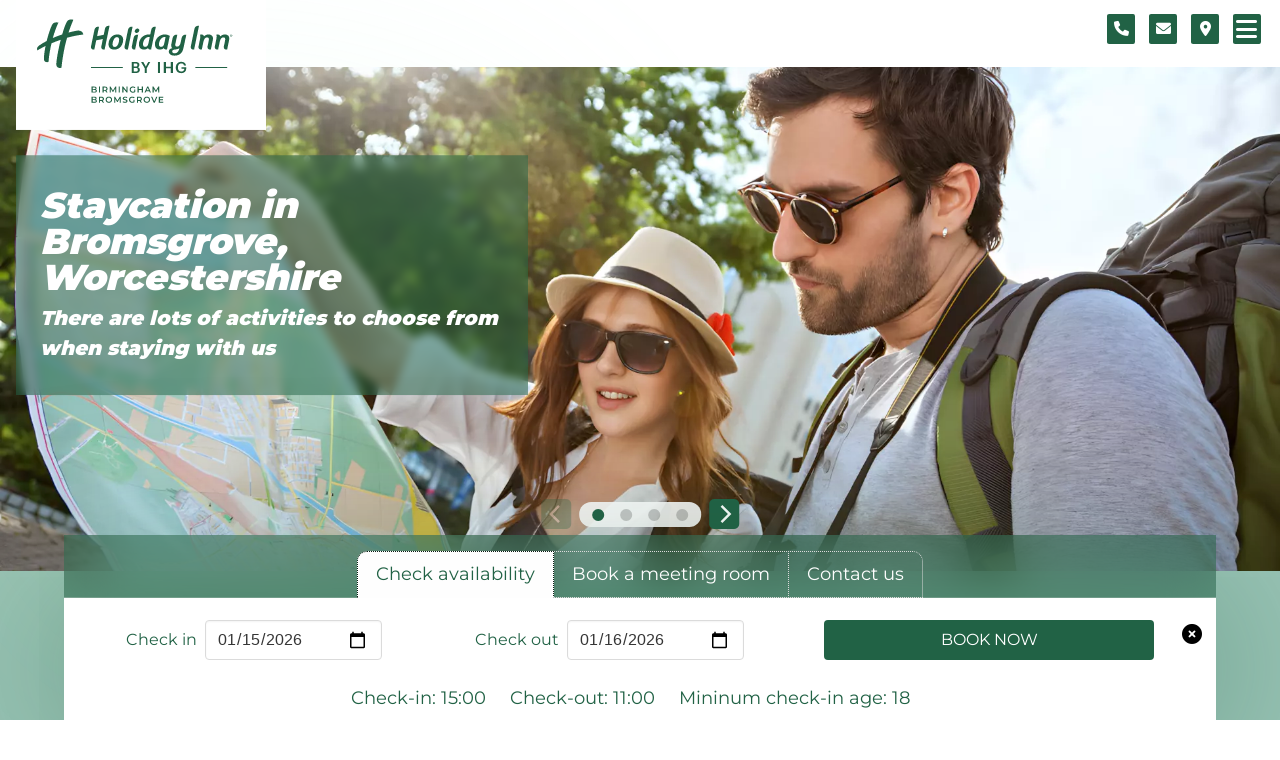

--- FILE ---
content_type: text/html
request_url: https://www.hi-birminghambromsgrove.co.uk/leisure-breaks/local-attractions/attraction.html?id=7850
body_size: 19003
content:
<!doctype html>
<html class="no-js" lang="en">
  <head>
    
    <meta charset="utf-8">
    <meta name="viewport" content="width=device-width, initial-scale=1.0">
    <title>NEC Birmingham | Local Attractions | Leisure Breaks | Birmingham - Bromsgrove Hotel</title>
    <meta property="og:title" content="NEC Birmingham | Local Attractions | Leisure Breaks | Birmingham - Bromsgrove Hotel">
    
    <meta property="og:type" content="website">
    <meta property="og:image" content="https://www.hi-birminghambromsgrove.co.uk/assets/img/logos/holiday_inn/og-logo.png">
    <meta property="og:image:type" content="image/png">
    <meta property="og:locale" content="en_GB">
    <meta name="keywords" content="Holiday Inn,Bromsgrove, Worcestershire,local attractions,local area,activities,things to do,detail,information">
    
    
    <link rel="canonical" href="https://www.hi-birminghambromsgrove.co.uk/leisure-breaks/local-attractions/attraction.html?id=7850">
    
    
    <meta property="og:url" content="https://www.hi-birminghambromsgrove.co.uk/leisure-breaks/local-attractions/attraction.html?id=7850">
    
    <meta name="robots" content="noydir">
<meta name="robots" content="noodp">
    <script type="application/ld+json">
     {
       "@context": "https:://schema.org",
       "@type": "Organization",
       "url" : "https://www.hi-birminghambromsgrove.co.uk",
       "logo" : "https://www.hi-birminghambromsgrove.co.uk/managed_images/hotels/r1GZBdHX_k.svg",
       "address": {
         "@type": "PostalAddress",
         "addressLocality": "Bromsgrove, Worcestershire, United Kingdom",
         "postalCode": "B61 9AB",
         "streetAddress": "Kidderminster Road, "
       },
       "name": "Birmingham - Bromsgrove",
       "brand": "Holiday Inn",
       "telephone": "+44-3333209322"
     }
    </script>
    <!-- Favicons start -->
    <link rel="apple-touch-icon" sizes="180x180" href="/assets/favicons/1/apple-touch-icon.png">
    <link rel="icon" type="image/png" sizes="32x32" href="/assets/favicons/1/favicon-32x32.png">
    <link rel="icon" type="image/png" sizes="16x16" href="/assets/favicons/1/favicon-16x16.png">
    <link rel="manifest" href="/assets/favicons/1/site.webmanifest">
    <link rel="shortcut icon" href="/assets/favicons/1/favicon.ico">
    <meta name="msapplication-config" content="/assets/favicons/1/browserconfig.xml">
    
    <meta name="msapplication-TileColor" content="#216145">
    <link rel="mask-icon" href="/assets/favicons/1/safari-pinned-tab.svg" color="#216145">
    <meta name="theme-color" content="#ffffff">
    <!-- Favicons end -->
    <meta name="google-site-verification" content="1rIjy5CVXQ2FrYVfLs5CIiwEQyisa_-ZLVFZ_kKWHpU">
    
    <script src="/flickity.pkgd.min.js"></script>
    <script>
     const d = document;
     if (!window.console) window.console = {};
     if (!window.console.log) window.console.log = function(){};
     var cpep = {};
     cpep.console = true; // Set false to surpress most console output
     function log(message){
       if (cpep.console){
         console.log(message);
       }
     }
     function get(element){
       return d.getElementById(element);
     }
     cpep.address={};
     cpep.address.latitude = "52.33713933283399";
     cpep.address.ota_latitude = "52.3371";
     cpep.address.longitude = "-2.081736428588897";
     cpep.address.ota_longitude = "-2.07941900";
     cpep.address.zoom_level = "14";
     cpep.brand = {};
     cpep.brand.id = "1";
     cpep.sitemap = {};
     cpep.sitemap.area = "leisure-breaks local-attractions";
     // Set the form type for cookie preferences
     cpep.sitemap.cookieFormType = "contact";
     cpep.sitemap.cookieAreaType = "normal";
     if (cpep.sitemap.area == "weddings"){cpep.sitemap.cookieFormType="weddings";}
     if (cpep.sitemap.area == "dining"){cpep.sitemap.cookieFormType="restaurant";}
     if (cpep.sitemap.area == "christmas"){cpep.sitemap.cookieFormType="christmas";}
     if (cpep.sitemap.area == "events-and-functions" || cpep.sitemap.area == "whats-on"){cpep.sitemap.cookieFormType="events";}
     
     console.log("Address: %o", cpep.address);
     console.log("Brand: %o", cpep.brand);
     console.log("Sitemap: %o", cpep.sitemap);
    </script>
    <!-- Matomo: Start-->
    
    <script>
     var _paq = window._paq = window._paq || [];
     _paq.push(['alwaysUseSendBeacon']);
     log("Matomo: Enabling sendBeacon API for supported browsers");
     
     _paq.push(['setCustomDimension', 1, "None"]);
     log("Matomo: Pushing custom dimension 1: None");
     
     _paq.push(['setCustomDimension', 2, "hi-birminghambromsgrove.co.uk"]);
     log("Matomo: Pushing custom dimension 2: hi-birminghambromsgrove.co.uk");
     _paq.push(['disableCookies']);
     _paq.push(['HeatmapSessionRecording::disableCaptureKeystrokes']);
     log("Matomo: Enhanced privacy: Disabled cookies and keystrokes");
     _paq.push(["setExcludedReferrers", ["changingpages.atlassian.net\/","kewgreenhotels.matomo.cloud\/"]]);
     _paq.push(['trackPageView']);
     _paq.push(['enableLinkTracking']);
     (function() {
       var u="https://kewgreenhotels.matomo.cloud/";
       _paq.push(['setTrackerUrl', u+'matomo.php']);
       _paq.push(['setSiteId', '29']);
       log("Matomo: Adding tracking for: "+u+" Account id: 29");
       // Aggregate
       _paq.push(['addTracker', u+'matomo.php', '2']);
       log("Matomo: Additional tracker. Account id: 2");
       //
       var d=document, g=d.createElement('script'), s=d.getElementsByTagName('script')[0];
       g.async=true; g.src='//cdn.matomo.cloud/kewgreenhotels.matomo.cloud/matomo.js'; s.parentNode.insertBefore(g,s);
     })();
     </script>
     
     <script>
     function matomoTrackEvent(oEvent){
       // Matomo specific event send (if Matomo tracking installed)
       if (typeof _paq !== 'undefined'){
         _paq.push(['trackEvent',
                    oEvent.eventCategory,
                    oEvent.eventAction,
                    oEvent.eventLabel,
                    oEvent.eventValue
         ]);
         log('Matomo: Event sent');
         return true;
       }else{
         log('Matomo: Event not sent - no account found');
         return false;
       }
     }
  
     function trackEvent(oEvent){
       // Generic error processing on any events sent for tracking
       log('Analytics: Event request received:');
       if (typeof oEvent!== 'object'){
         log('Analytics: Error: Event object not received'); return false;
       }
       if (!oEvent.eventCategory){
         log('Analytics: Error: eventCategory not set'); return false;
       }
       if (!oEvent.eventAction){
         log('Analytics: Error: eventAction not set'); return false;
       }
       oEvent.eventLabel = (oEvent.eventLabel)?oEvent.eventLabel.toString():'';
       if (!oEvent.eventValue){
         oEvent.eventValue = 0;
       }else{
         if(typeof oEvent.eventValue !== 'number'){
           oEvent.eventValue = 0;
           log('Analytics: Warning: eventValue not sent as a number. Setting to 0');
         }
       }
       log('Analytics: Category: ' + oEvent.eventCategory);
       log('Analytics: Action:   ' + oEvent.eventAction);
       log('Analytics: Label:    ' + oEvent.eventLabel);
       log('Analytics: Value:    ' + oEvent.eventValue);
       // We have a coherent event worth sending
       matomoTrackEvent(oEvent);
     }
    </script>
    <!-- Matomo: End -->
    <style>
     .no-js img.lazyload {
       display: none;
     }
    </style>
    <link rel="stylesheet" href="/assets/css/app-1.6e812ea3.css">
  </head>
  <body>
    <a href="#core-page-content" class="is-sr-only">Skip to content</a>
    <div id="sentinal"></div>
    
    <a href="/" class="logo-img ml-4">
      <img  src="/managed_images/hotels/r1GZBdHX_k.svg" alt="Hotels in Bromsgrove | Holiday Inn Birmingham Bromsgrove.">
    </a>
    <div class="stick mr-4">
      
      <div id="non-stick-fade" class="non-stick-top-nav">
        <a href="#" class="button is-small is-link" onclick="telephoneOpen(); trackEvent({eventCategory: 'Icon', eventAction: 'Click', eventLabel: 'telephone'}); return false;" aria-label="Telephone number">
          <span class="icon" aria-hidden="true">
            <i class="fa-solid fa-phone fa-lg"></i>
          </span>
        </a>
        <a href="#" class="button is-small is-link" onclick="focusTab(3); trackEvent({eventCategory: 'Icon', eventAction: 'Click', eventLabel: 'contact'}); return false;" aria-label="Contact form">
          <span class="icon">
            <i class="fa-solid fa-envelope fa-lg"></i>
          </span>
        </a>
        <a href="/#map-home" class="button is-small is-link" aria-label="Location map">
          <span class="icon" aria-hidden="true">
            <i class="fa-solid fa-location-dot fa-lg"></i>
          </span>
        </a>    
      </div>
      
      <div class="field is-grouped js-modal-trigger">
        <p id="sticky-book-button" class="control" >
          <a href="#" onclick="focusTab(1); return false;" class="button is-small is-pulled-right is-link">Book</a>
        </p>
        <a id="modalBtn" href="/sitemap.html#navigation-begin" class="button is-small is-link" data-target="modal" aria-label="Navigation menu">
          <span class="icon">
            <i class="fa-solid fa-2x fa-bars has-text-white" aria-hidden="true"></i>
          </span>
        </a>
      </div>
    </div>
    <div class="gradient"></div>
    <section class="hero is-medium" aria-label="Hero carousel" style="position: relative; overflow-y:hidden;">
      <div id="hero-carousel" class="main-carousel" data-flickity='{ "cellAlign": "left", "contain": true, "imagesLoaded":true, "wrapAround": false }'>
        
        
    <!-- Begin banners -->
    <!-- Number of banners: 4 -->
    
    <div class="carousel-cell"><!-- banners.id=1816 banner_assets.id=6234 -->
        
      <img 
      fetchpriority="high"
      src="/main/b3218cc1-13c3-455c-a996-177563ac71c7.webp" alt="Staycation.">
      
    
        
        <div class="large-hero-heading is-italic banner-overlay-js">
          <div class="banner-headline">
            
              Staycation in Bromsgrove, Worcestershire
            
          </div>
          
          
          <div class="banner-strapline">
            
              There are lots of activities to choose from when staying with us
            
          </div>
          </div>
        
    
    </div>
    
    <div class="carousel-cell"><!-- banners.id=525 banner_assets.id=4930 -->
        
      <img 
      
      src="/main/caad864f-91a8-4963-b7d6-6805b7edb604.webp" alt="Castle.">
      
    
        
        <div class="large-hero-heading is-italic banner-overlay-js">
          <div class="banner-headline">
            
              Take in the beauty of Kenilworth Castle
            
          </div>
          
          
          <div class="banner-strapline">
            
              Check out our top local attractions on your next visit
            
          </div>
          </div>
        
    
    </div>
    
    <div class="carousel-cell"><!-- banners.id=57 banner_assets.id=4470 -->
        <a href="/events-and-functions/" target="_top" class="banner-img-link">
      <img 
      
      src="/main/ecdf0a4e-c166-4398-b5a4-919230642a19.webp" alt="Private Dining.">
      </a>
    
        
        <div class="large-hero-heading is-italic banner-overlay-js">
          <div class="banner-headline">
            <a href="/events-and-functions/" target="_top">
              Private Events &amp; Celebrations
            </a>
          </div>
          
          
          <div class="banner-strapline">
            <a href="/events-and-functions/" target="_top">
              Creating Memories Your Way
            </a>
          </div>
          </div>
        
    
    </div>
    
    <div class="carousel-cell"><!-- banners.id=1287 banner_assets.id=5717 -->
        <a href="/restaurant/kids-eat-free.html" target="_top" class="banner-img-link">
      <img 
      
      src="/main/689f0284-6ec5-4737-af2d-48932bb4e21a.webp" alt="Kids Eat Free Holiday Inn Birmingham - Bromsgrove.">
      </a>
    
        
        <div class="large-hero-heading is-italic banner-overlay-js">
          <div class="banner-headline">
            <a href="/restaurant/kids-eat-free.html" target="_top">
              Kids Stay &amp; Eat Free
            </a>
          </div>
          
          
          <div class="banner-strapline">
            <a href="/restaurant/kids-eat-free.html" target="_top">
              When Accompanied by at Least One Full Paying Adult
            </a>
          </div>
          </div>
        
    
    </div>
    
    
    <!-- End banners -->
    
        
            
      </div>
      <div class="banner-controls">
        <div id="banner-previous-holder"></div>
        <div id="banner-page-dots-holder"></div>
        <div id="banner-next-holder"></div>
      </div>
    </section>
    
    <section class="secondary-background">
      <div class="form-tabs container mt-3 pb-6">
        <div class="tabs is-boxed is-small is-centered is-toggle pt-4">
          <ul class="m-0 tab-size">
            <!-- Button 1 - Check availability button (Only) -->
            <li id="booking" class="is-active">
              <a id="tab-1" class="tab-button has-text-centered">
                <span>Check availability</span>
              </a>
            </li>
            
            <!-- Button 2 (Book a meeting || Secondary Revenue optional CTA) -->
            
            
            <!-- Book a meeting button -->
            <li class="">
              <a id="tab-2" class="tab-button has-text-centered">
                <span>Book a meeting room</span>
              </a>
            </li>
            
            
    
            
    
            <!-- Button 3 (Contact us || Secondary revenue enquiry) -->
            
            <!-- Contact us button -->
            <li id="contactus">
              <a id="tab-3" class="tab-button tab-last has-text-centered">
                <span>Contact us</span>
              </a>
            </li>
            
            
          </ul>
        </div>
        <div class="tab-content">
          <!-- Pane 1 - Check availability pane (Only) -->
          <div id="tab-1-pane" class="tab-pane is-active">
            <div class="is-pulled-right tab-close m-3 mt-5" aria-hidden="true">
              <span class="icon">
                <i class="fa-solid fa-lg fa-circle-xmark"></i>
              </span>
            </div>
            <div class="skinny-forms">
              <form id="bookingform" action="/index.html">
                <div class="columns is-vcentered is-multiline">
                  <div class="column">
                    <div class="field is-horizontal mt-2 check">
                      <label class="label has-text-primary mt-2 pr-2" for="arrival-input">Check in</label>
                      <div class="control">
                        <input class="input" type="date" id="arrival-input" name="arrival" value="" autocomplete="off">
                      </div>
                    </div>
                  </div>
                  <div class="column">
                    <div class="field is-horizontal mt-2 check">
                      <label class="label has-text-primary mt-2 pr-2" for="departure-input">Check out</label>
                      <div class="control">
                        <input class="input" type="date" id="departure-input" name="departure" value="" autocomplete="off">
                      </div>
                    </div>
                    
                  </div>
                  <div class="column">
                    <div class="control has-text-centered">
                      <button type="submit" id="bookingform-button" class="button is-link is-outlined is-fullwidth mt-2">Book Now</button>
                      <input type="hidden" name="_PMID" value="99502222">
                      <input type="hidden" name="path" value="rates">
                      <input type="hidden" name="regionCode" value="925">
                      <input type="hidden" name="localeCode" value="en">
                      <input type="hidden" name="findHotels" value="true">
                      <input type="hidden" name="task" value="make_booking">
                      <input type="hidden" name="hotelCode" value="BHXBR">
                      <div class="field">
                        <label class="tau">L E A V E B L A N K
                          <input type="text" name="email_address" tabindex="-1" autocomplete="new-password">
                        </label>
                      </div>
                    </div>
                  </div>
                </div>
                <ul class="checking-in has-text-centered">
                  <li>Check-in: 15:00</li>
                  <li>Check-out: 11:00</li>
                  <li>Mininum check-in age: 18</li>
                </ul>
              </form>
            </div>
            
          </div>
    
          <!-- Pane 2 (Book a meeting || Secondary Revenue optional CTA) -->
          
          
          <!-- Book a meeting pane -->
          <div id="tab-2-pane" class="tab-pane ">
            <div class="is-pulled-right tab-close m-3 mt-5" aria-hidden="true">
              <span class="icon">
                <i class="fa-solid fa-lg fa-circle-xmark"></i>
              </span>
            </div>
            <form id="meetingsbooker" onSubmit="mbSubmit();return false;" action="https://www.meetingsbooker.com/holiday-inn-birmingham-bromsgrove/chooseroom">
            <div class="skinny-forms">
              <div class="columns is-vcentered">
                <div class="column">
                  <div class="field is-horizontal mt-2 check">
                    <label class="label has-text-primary mt-2 pr-2" for="attendees">People</label>
                    <div class="control">
                      <input class="input" type="number" min="2" max="999" id="attendees" name="attendees" value="2" required>
                    </div>
                  </div>
                </div>
                <div class="column">
                  <div class="field is-horizontal mt-2 check">
                    <label class="label has-text-primary mt-2 pr-2" for="start-date">Date</label>
                    <div class="control">
                      <input class="input" type="date" id="start-date" name="startdate" required>
                    </div>
                  </div>
                </div>
                <div class="column">
                  <div class="control has-text-centered">
                    <input type="hidden" name="vuid" id="vuid" value="50839f7c-5ce5-4c40-9748-54ef97dffc5c">
                    <button type="submit" id="meetingsbooker-button" class="button is-link is-outlined is-fullwidth mt-2">Pick a Room</button>
                  </div>
                </div>
              </div>
            </div>
            </form>
          </div>
          
          
          
    
          <!-- Pane 3 (Contact us || Secondary revenue enquiry)-->
          
          <!-- Contact form pane -->
          <div id="tab-3-pane" class="tab-pane">
            <div class="is-pulled-right tab-close m-3 mt-5" aria-hidden="true">
              <span class="icon">
                <i class="fa-solid fa-lg fa-circle-xmark"></i>
              </span>
            </div>
            <form action="/leisure-breaks/thank-you.html" method="post" id="contact-us-form">
              <div class="skinny-forms pt-5">
                <div class="columns is-tablet mb-2">
                  <div class="column">
                    <div class="field"> 
                      <label class="label has-text-primary" for="contact-us-name">Name</label>
                      <div class="control">
                        <input class="input" type="text" name="full_name" id="contact-us-name"
                               placeholder="Name"
                               pattern="[^0-9<>=\\\/]*"
                               maxlength="128" 
                               required>
                      </div>
                    </div>
                    <div class="field">
                      <label class="label has-text-primary" for="contact-us-telephone" >Telephone</label>
                      <div class="control">
                        <input class="input" type="tel" name="telephone" id="contact-us-telephone"                   
                               placeholder="Telephone"
                               pattern="[0-9 +]*"
                               maxlength="24"
                               required>
                      </div>
                    </div>
                    <div class="field">
                      <label class="label has-text-primary" for="contact-us-email">Email</label>
                      <div class="control">
                        <input class="input" type="email" name="email" id="contact-us-email"
                               placeholder="Email"
                               pattern="^([a-zA-Z0-9_\-\.]+)@((\[[0-9]{1,3}\.[0-9]{1,3}\.[0-9]{1,3}\.)|(([a-zA-Z0-9\-]+\.)+))([a-zA-Z]{2,4}|[0-9]{1,3})(\]?)$"
                               maxlength="128"
                               required>
                      </div>
                    </div>
                    <div class="field">
                      <label class="label has-text-primary" for="contact-us-subject">Subject</label>
                      <div class="control">
                        <div class="select is-full">
                          <select name="subject" id="contact-us-subject" required>
                            <option selected="selected" value="">Please select a subject</option>
                            <option id="subject-reservations" value="Reservations">Reservations</option>
                            <option id="subject-events-and-functions" value="Events and Functions">Events and Functions</option>
                            <option id="subject-meetings-and-conferences" value="Meetings and Conferences">Meetings and Conferences</option>
                            <option id="subject-weddings" value="Weddings">Weddings</option>
                            <option id="subject-park-stay-and-go" value="Park, Stay and Go">Park, Stay and Go</option>
                            <option id="subject-health" value="Health Club">Health Club</option>
                            <option id="subject-leisure-breaks" value="Leisure Breaks">Leisure Breaks</option>
            	        <option id="subject-christmas" value="Christmas">Christmas</option>
                            <option id="subject-restaurant" value="Restaurant">Dining</option>
            	        <option id="subject-greenfingers-charity" value="Greenfingers">Greenfingers</option>
                            <option value="Other">Other</option>
                          </select>
                        </div>
                      </div>
                    </div>
                  </div>
                  <div class="column">
                    <div class="field">
                      <label class="label has-text-primary" for="contact-us-comments">Message</label>
                      <div class="control">
                        <textarea name="comments" id="contact-us-comments" class="textarea"
                                  placeholder="How can we help you?"
                                  data-blacklist="[<>=\\\/]"
                                  required></textarea>
                      </div>
                    </div>
                    <div class="field">
                      <div class="control">
                        <label class="label has-text-primary">
                          How would you like to be contacted?
                        </label>
                      </div>
                    </div>      
                    <div class="field">
                      <div class="control">
                        <label class="has-text-primary checkbox mr-2">
                          <input type="checkbox" name="how_to_contact" value="Phone" id="checkbox-phone">
                          Phone
                        </label>
                        <label class="has-text-primary checkbox">
                          <input type="checkbox" name="how_to_contact" value="Email" id="checkbox-email">
                          Email
                        </label>
                      </div>
                    </div>
                    <div class="field">
                      <div class="control">
                        <label class="label has-text-primary">
                          What time of day would you like to be contacted?
                        </label>
                      </div>
                    </div>      
                    <div class="field">
                      <div class="control">
                        <label class="has-text-primary checkbox mr-2">
                          <input type="checkbox" name="when_to_contact" value="Morning" id="checkbox-morning">
                          Morning
                        </label>
                        <label class="has-text-primary checkbox mr-2">
                          <input type="checkbox" name="when_to_contact" value="Afternoon" id="checkbox-afternoon">
                          Afternoon
                        </label>
                        <label class="has-text-primary checkbox mr-2">
                          <input type="checkbox" name="when_to_contact" value="Evening" id="checkbox-evening">
                          Evening
                        </label>
                      </div>
                    </div>
                  </div>
                  <div class="column has-text-centered">
                    <div style="display:none !important">L E A V E B L A N K
                      <input type="text" name="email_alternative" tabindex="-1" autocomplete="new-password">
                    </div>
                    <input type="hidden" name="contacts_form_reference" value="leisure-breaks">
                    <br><!-- One line of text for "label" -->
                    <button type="submit" id="contact-us-form-button" class="button is-link is-outlined is-fullwidth mt-2 mb-6">Send</button>
                    <hr class="is-hidden-mobile">
                    <p class="is-size-4"><span class="is-size-5">Telephone:</span><br><a id="contact-form-telephone" href="tel:+44-3333209322">03333 209 322</a></p>
                    
                  </div>
                </div>
              </div>
            </form>
          </div>
          
          
        </div>
      </div>
    </section>
    <div class="gutters title-in-content">
      
      
    <section class="mx-4">
      <div class="container">
        <nav class="breadcrumb is-centered" aria-label="Breadcrumb">
          <ul class="is-size-6 breadcrumbs">
            
            
            <li><a href="/">Home</a></li>
            
            
            
            
            <li><a href="/leisure-breaks/">Leisure Breaks</a></li>
            
            
            
            
            <li><a href="/leisure-breaks/local-attractions/">Local Attractions</a></li>
            
            
            
            
            
            <li class="is-active breadcrumb-last" aria-current="page">Information</li>
            
            
          </ul>
        </nav>
      </div>
    </section>
    
      
      <section class="section content pb-6">
        <div class="container my-6">
          <h1 id="core-page-content">NEC Birmingham</h1>
          <div class="columns">
            <!-- meta description start -->
            <div class="column content">
              
              <p>The biggest exhibition complex outside of London hosts many trade and public events including Crufts and the Clothes Show Live.&nbsp;</p>
            </div>
            <div class="column">
              
              <img loading="lazy" src="/managed_images/locations/main/blm0QxDlDK.jpeg" alt="NEC Birmingham." />
              
            </div>
          </div>
          <div class="columns is-vcentered mt-6">
            <div class="column content">
              
            </div>
            <!-- meta description end -->
            <div class="column has-text-centered">
              
            </div>
          </div>
          <div class="columns is-vcentered mt-6">
            <div class="column">
              <address>
                NEC Birmingham<br>
                
                Bickenhill<br>
                Solihull<br>
                West Midlands<br>
                B40 1NT
              </address>
            </div>
          </div>
          <script>
           if (!window.cpep){window.cpep = {};}
           window.cpep.location={};
           window.cpep.location.latitude = "52.4631742766105";
           window.cpep.location.longitude = "-1.7230510711669922";
           window.cpep.location.zoom_level = "11";
           console.log("Location: %o", cpep.location);
          </script>
          <div class="box">
            <div id="attractions-map"></div>
          </div>
        </div>
      </section>
    </div>
    <div class="gutters title-above-content">
      
    <!-- Begin Visual navigation -->
    
    <section class="section vis-nav" aria-label="Visual page navigation">
      <div class="container">
        <div class="main-carousel visual-navigation" data-flickity='{ "contain": true, "wrapAround": false, "groupCells": true, "imagesLoaded": true }'>
          
          
          
          <a href="attraction.html?id=7844" class="carousel-cell" aria-label="Black Country Living Museum">
            <div class="carousel-content-container">
              <h3 class="vis-nav-title">Black Country Living Museum</h3>
              <div class="item explode">
                <img loading="lazy" src="/managed_images/locations/G69k0XjXf_.png" alt="Black Country Living Museum">
                <div class="overlay">
                  <div><!-- Leave empty --></div>
                  <div class="mr-6">
                    <!-- No abstract -->
                  </div>
                  <div><!-- Leave empty --></div>
                </div>
              </div>
            </div>
          </a>
          
          
          
          
          <a href="attraction.html?id=7882" class="carousel-cell" aria-label="Cadbury World">
            <div class="carousel-content-container">
              <h3 class="vis-nav-title">Cadbury World</h3>
              <div class="item explode">
                <img loading="lazy" src="/managed_images/locations/3txqFte0Sr.png" alt="Cadbury World">
                <div class="overlay">
                  <div><!-- Leave empty --></div>
                  <div class="mr-6">
                    <!-- No abstract -->
                  </div>
                  <div><!-- Leave empty --></div>
                </div>
              </div>
            </div>
          </a>
          
          
          
          
          <a href="attraction.html?id=7904" class="carousel-cell" aria-label="West Midlands Safari Park">
            <div class="carousel-content-container">
              <h3 class="vis-nav-title">West Midlands Safari Park</h3>
              <div class="item explode">
                <img loading="lazy" src="/managed_images/locations/A3l6tdTWAl.png" alt="West Midlands Safari Park">
                <div class="overlay">
                  <div><!-- Leave empty --></div>
                  <div class="mr-6">
                    <!-- No abstract -->
                  </div>
                  <div><!-- Leave empty --></div>
                </div>
              </div>
            </div>
          </a>
          
          
          
          
          <a href="attraction.html?id=7846" class="carousel-cell" aria-label="Drayton Manor Theme Park">
            <div class="carousel-content-container">
              <h3 class="vis-nav-title">Drayton Manor Theme Park</h3>
              <div class="item explode">
                <img loading="lazy" src="/managed_images/locations/BMMv0m94B3.png" alt="Drayton Manor Theme Park">
                <div class="overlay">
                  <div><!-- Leave empty --></div>
                  <div class="mr-6">
                    <!-- No abstract -->
                  </div>
                  <div><!-- Leave empty --></div>
                </div>
              </div>
            </div>
          </a>
          
          
          
          
          <a href="attraction.html?id=7847" class="carousel-cell" aria-label="National Motorcycle Museum">
            <div class="carousel-content-container">
              <h3 class="vis-nav-title">National Motorcycle Museum</h3>
              <div class="item explode">
                <img loading="lazy" src="/managed_images/locations/7u1Txzpzg3.png" alt="National Motorcycle Museum">
                <div class="overlay">
                  <div><!-- Leave empty --></div>
                  <div class="mr-6">
                    <!-- No abstract -->
                  </div>
                  <div><!-- Leave empty --></div>
                </div>
              </div>
            </div>
          </a>
          
          
          
          
          <a href="attraction.html?id=7852" class="carousel-cell" aria-label="Warwick Castle">
            <div class="carousel-content-container">
              <h3 class="vis-nav-title">Warwick Castle</h3>
              <div class="item explode">
                <img loading="lazy" src="/managed_images/locations/UH5IlKEHHx.png" alt="Warwick Castle">
                <div class="overlay">
                  <div><!-- Leave empty --></div>
                  <div class="mr-6">
                    <!-- No abstract -->
                  </div>
                  <div><!-- Leave empty --></div>
                </div>
              </div>
            </div>
          </a>
          
          
          
          
          <a href="attraction.html?id=7853" class="carousel-cell" aria-label="National Sea Life Centre Birmingham">
            <div class="carousel-content-container">
              <h3 class="vis-nav-title">National Sea Life Centre Birmingham</h3>
              <div class="item explode">
                <img loading="lazy" src="/managed_images/locations/z1Xac5669E.png" alt="National Sea Life Centre Birmingham">
                <div class="overlay">
                  <div><!-- Leave empty --></div>
                  <div class="mr-6">
                    <!-- No abstract -->
                  </div>
                  <div><!-- Leave empty --></div>
                </div>
              </div>
            </div>
          </a>
          
          
        </div>
      </div>
    </section>
    
    <!-- End Visual navigation -->
    
    </div>
    <script>
     d.addEventListener("DOMContentLoaded", function() {
       // Swaps "Information" in the breadcrumb with the Location heading
       var activeBreadCrumbItem = d.querySelector("ul.breadcrumbs li.is-active");
       if (activeBreadCrumbItem){
         activeBreadCrumbItem.innerHTML = String(`NEC Birmingham`);
       }
       if (d.getElementById("locations-button")){
         d.getElementById("locations-button").addEventListener("click", function() {
           trackEvent({
             eventCategory: 'Make a booking',
             eventAction: 'Offers and events booking button click',
             eventLabel: String(`Location/event #7850 - Birmingham - Bromsgrove - NEC Birmingham`)
           });
         });
       }
     });
    </script>
    
    
    <dialog class="heyzine" id="heyzineDialog">
      <button class="modal-close is-large has-background-link" aria-label="Close PDF viewer."></button>
      <div id="heyzine">
        <iframe allowfullscreen="allowfullscreen" id="heyzineIframe" class="fp-iframe" src="about:blank" title="PDF viewer" style="width: 99%; height: 90vh"></iframe>
      </div>
    </dialog>
    
    <!-- Start DotDigital subscribe form -->
    <section class="email-subscribe py-5">
      <div class="has-text-centered">
        <script defer src="//r1.dotdigital-pages.com/resources/sharing/embed.js?sharing=lp-embed&amp;domain=r1.dotdigital-pages.com&amp;id=6LDZ-JVK%2Fhibromsgrove-signups%22&amp;description="></script>
      </div>
    </section>
    <!-- End DotDigital subscribe form -->
    
    <footer class="footer has-background-primary has-text-white">
      <div class="content has-text-centered">
        <p>
          Holiday Inn Birmingham - Bromsgrove<br>
          Kidderminster Road, <br>
          Bromsgrove, Worcestershire <br>
          B61 9AB, United Kingdom
        </p>
        <p>
          <a class="has-text-white has-text-weight-bold" id="footer-telephone" href="tel:+44-3333209322">03333 209 322</a>
        
        </p>
         
        <div class="sticky-socials">
          <div class="social">
            
            <a href="https://www.facebook.com/holidayinnbirminghambromsgrove/timeline" id="facebook-link" target="_blank" aria-label="Facebook">
              <span class="icon mx-2" aria-hidden="true">
                <i class="fa-brands fa-facebook has-text-white fa-2xl"></i>
              </span>
            </a>
            
            
            
          </div>
        </div>
        
        <div class="secondary-footer-links">
          <a href="/privacy-policy.html" rel="nofollow" class="mx-2">Privacy Policy</a>
          <a href="/terms.html" rel="nofollow" class="mx-2">Terms of Use</a>
          <a href="https://www.ihg.com/onerewards/" class="mx-2">IHG One Rewards</a>
          <a href="/service-mark.html" rel="nofollow" class="mx-2">IHG Service Mark Statement</a>
          
          <a href="https://www.kewgreenhotels.com/our-hotel-portfolio/" class="mx-2">Other Hotels</a>
          
          <a href="/sitemap.html" class="mx-2">Sitemap</a>
        </div>
      </div>
    </footer>
    <dialog id="telephone-dialog">
      <a href="#" class="close-dialog is-pulled-right" onclick="telephoneClose();return false;" aria-label="Close">
        <span class="icon" aria-hidden="true">
          <i class="fa-solid fa-2x fa-circle-xmark"></i>
        </span>
      </a>
      <div class="content has-text-centered">
        <h2>
          Telephone:
        </h2>
        <p>
          <a id="dialog-telephone" href="tel:+44-3333209322" class="has-text-primary">03333 209 322</a>
        </p>
        
      </div>
    </dialog>
    <section>
      <div class="container p-4">
        <div class="columns is-mobile brand-logos is-vcentered">
          <div class="column has-text-centered">
            <a href="https://www.ihg.com/content/gb/en/customer-care/best-price-guarantee" target="_blank">
              
      <img alt="IHG Best Price Guarantee." data-src="/assets/img/logos/ihg-best-price-logo.dc41ac51.png" class=" lazyload blur-up" width="400" height="189" src="[data-uri]&#x3D;&#x3D;" />
    
      <noscript>
        <img alt="IHG Best Price Guarantee." class="  " width="400" height="189" src="/assets/img/logos/ihg-best-price-logo.dc41ac51.png">
      </noscript>
    
            </a>
          </div>
          <div class="column has-text-centered">
            <a href="https://www.ihg.com/onerewards/" target="_blank">
              
      <img alt="IHG One Rewards." data-src="/assets/img/logos/ihg-one-rewards-logo.b7a07008.svg" class=" lazyload blur-up" width="1360" height="382" src="[data-uri]&#x3D;" />
    
      <noscript>
        <img alt="IHG One Rewards." class="  " width="1360" height="382" src="/assets/img/logos/ihg-one-rewards-logo.b7a07008.svg">
      </noscript>
    
            </a>
          </div>
          
          <div class="column has-text-centered">
            <a href="https://www.accessable.co.uk/kew-green/access-guides/holiday-inn-birmingham-bromsgrove-hotel" target="_blank">
              
      <img alt="AccessAble." data-src="/assets/img/logos/accessable-logo.dd11c2ee.png" class=" lazyload blur-up" width="400" height="74" src="[data-uri]&#x3D;" />
    
      <noscript>
        <img alt="AccessAble." class="  " width="400" height="74" src="/assets/img/logos/accessable-logo.dd11c2ee.png">
      </noscript>
    
            </a>
          </div>
          
        </div>
      </div>
    </section>
    
    <div id="megaMenuModal" class="modal">
      <div class="modal-background" id="menu-background"></div>
      <div class="modal-content">
        <section class="navigation-menu">
          
    <!-- Begin modal navigation -->
    
    
    <ul id="navigation-tree">
      
      <li>
        <a href="/" target="_top" class="menu-heading">Home</a>
        
    
    <ul class="pl-4">
      
      <li>
        <a href="/faq.html" target="_top">FAQ's</a>
      </li>
      
      <li>
        <a href="/location.html" target="_top">Location</a>
      </li>
      
    </ul>
    
    
      </li>
      
    
    
      <li>
        <a href="/offers/" target="_top" class="menu-heading">Offers</a>
        
    
    
      </li>
      
    
    
      <li>
        <a href="/rooms/" target="_top" class="menu-heading">Rooms</a>
        
    
    <ul class="pl-4">
      
      <li>
        <a href="/rooms/standard-rooms.html" target="_top">Standard Rooms</a>
      </li>
      
      <li>
        <a href="/rooms/premium-rooms.html" target="_top">Premium Rooms</a>
      </li>
      
      <li>
        <a href="/rooms/family-rooms.html" target="_top">Family Rooms</a>
      </li>
      
      <li>
        <a href="/rooms/accessible-rooms.html" target="_top">Accessible Rooms</a>
      </li>
      
      <li>
        <a href="/rooms/dog-friendly-rooms.html" target="_top">Dog Friendly Rooms</a>
      </li>
      
      <li>
        <a href="https://www.ihg.com/hotels/us/en/worcestershire/bhxbr/hoteldetail/digitaldirectory" target="_blank">Guest Directory</a>
      </li>
      
    </ul>
    
    
      </li>
      
    
    
      <li>
        <a href="/christmas/" target="_top" class="menu-heading">Christmas 2026</a>
        
    
    
      </li>
      
    
    
      <li>
        <a href="/weddings/" target="_top" class="menu-heading">Weddings</a>
        
    
    <ul class="pl-4">
      
      <li>
        <a href="/weddings/our-venue.html" target="_top">Our Venue</a>
      </li>
      
      <li>
        <a href="/weddings/wedding-ceremonies.html" target="_top">Our Ceremonies</a>
      </li>
      
      <li>
        <a href="/weddings/wedding-fairs.html" target="_top">Our Wedding Fairs</a>
      </li>
      
      <li>
        <a href="/weddings/self-catered-weddings.html" target="_top">Self-catered Weddings</a>
      </li>
      
    </ul>
    
    
      </li>
      
    
    
      <li>
        <a href="/events-and-functions/" target="_top" class="menu-heading">Events &amp; Functions</a>
        
    
    <ul class="pl-4">
      
      <li>
        <a href="/events-and-functions/charities.html" target="_top">Charity and Not For Profit</a>
      </li>
      
      <li>
        <a href="/whats-on/" target="_top">What's on</a>
      </li>
      
      <li>
        <a href="/events-and-functions/funerals.html" target="_top">Funeral Receptions</a>
      </li>
      
      <li>
        <a href="/events-and-functions/proms.html" target="_top">Proms</a>
      </li>
      
      <li>
        <a href="/events-and-functions/self-catered.html" target="_top">Self catered</a>
      </li>
      
    </ul>
    
    
      </li>
      
    
    
      <li>
        <a href="/dining/" target="_top" class="menu-heading">Dining</a>
        
    
    <ul class="pl-4">
      
      <li>
        <a href="/dining/kids-eat-free.html" target="_top">Kids Stay &amp; Eat Free</a>
      </li>
      
    </ul>
    
    
      </li>
      
    
    
      <li>
        <a href="/meetings-and-conferences/" target="_top" class="menu-heading">Meetings</a>
        
    
    <ul class="pl-4">
      
      <li>
        <a href="/meetings-and-conferences/meetings-guarantee.html" target="_top">Meetings Guarantee</a>
      </li>
      
      <li>
        <a href="/meetings-and-conferences/business-rewards.html" target="_top">Business Rewards</a>
      </li>
      
    </ul>
    
    
      </li>
      
    
    
      <li>
        <a href="/you-fit-health-club/" target="_top" class="menu-heading">You Fit Health Club</a>
        
    
    
      </li>
      
    
    
      <li>
        <a href="/leisure-breaks/" target="_top" class="menu-heading">Leisure Breaks</a>
        
    
    <ul class="pl-4">
      
      <li>
        <a href="/leisure-breaks/local-attractions/" target="_top">Local Attractions</a>
      </li>
      
    </ul>
    
    
      </li>
      
    
    
      <li>
        <a href="https://careers.kewgreenhotels.com/" target="_blank" class="menu-heading">Careers</a>
        
      </li>
       
    </ul>
    <br>
    <a href="#contactus" class="button is-link is-outlined" >
      <span class="icon">
        <i class="fa-solid fa-envelope" aria-hidden="true"></i>
      </span>
      <span>Contact us</span>
    </a>
    
    
    
        </section>
        <button class="closeBtn modal-close is-large has-background-link" aria-label="Close"></button>
      </div>
    </div>
    
    <script src="/assets/js/app.255f041d.js"></script>
    <script>
     document.documentElement.className = 'js';
    </script>  
  </body>
</html>


--- FILE ---
content_type: text/css; charset=utf-8
request_url: https://www.hi-birminghambromsgrove.co.uk/assets/css/app-1.6e812ea3.css
body_size: 19595
content:
@charset "UTF-8";.is-mouse-focused{outline:none}.blur-up{-webkit-filter:blur(5px);filter:blur(5x);transition:filter 300ms,-webkit-filter 300ms}.blur-up.lazyloaded{-webkit-filter:blur(0);filter:blur(0)}/*!
 * Font Awesome Free 6.0.0 by @fontawesome - https://fontawesome.com
 * License - https://fontawesome.com/license/free (Icons: CC BY 4.0, Fonts: SIL OFL 1.1, Code: MIT License)
 * Copyright 2022 Fonticons, Inc.
 */.fa{font-family:var(--fa-style-family,"Font Awesome 6 Free");font-weight:var(--fa-style,900)}.fa,.fas,.fa-solid,.fa-regular,.fa-light,.fa-thin,.fa-duotone,.fa-brands{-moz-osx-font-smoothing:grayscale;-webkit-font-smoothing:antialiased;display:var(--fa-display,inline-block);font-style:normal;font-variant:normal;line-height:1;text-rendering:auto}.fa-2x{font-size:2em}.fa-lg{font-size:1.25em;line-height:0.05em;vertical-align:-0.075em}.fa-2xl{font-size:2em;line-height:0.03125em;vertical-align:-0.1875em}@-webkit-keyframes fa-beat{0%,90%{-webkit-transform:scale(1);transform:scale(1)}45%{-webkit-transform:scale(var(--fa-beat-scale,1.25));transform:scale(var(--fa-beat-scale,1.25))}}@keyframes fa-beat{0%,90%{-webkit-transform:scale(1);transform:scale(1)}45%{-webkit-transform:scale(var(--fa-beat-scale,1.25));transform:scale(var(--fa-beat-scale,1.25))}}@-webkit-keyframes fa-bounce{0%{-webkit-transform:scale(1,1) translateY(0);transform:scale(1,1) translateY(0)}10%{-webkit-transform:scale(var(--fa-bounce-start-scale-x,1.1),var(--fa-bounce-start-scale-y,0.9)) translateY(0);transform:scale(var(--fa-bounce-start-scale-x,1.1),var(--fa-bounce-start-scale-y,0.9)) translateY(0)}30%{-webkit-transform:scale(var(--fa-bounce-jump-scale-x,0.9),var(--fa-bounce-jump-scale-y,1.1)) translateY(var(--fa-bounce-height,-0.5em));transform:scale(var(--fa-bounce-jump-scale-x,0.9),var(--fa-bounce-jump-scale-y,1.1)) translateY(var(--fa-bounce-height,-0.5em))}50%{-webkit-transform:scale(var(--fa-bounce-land-scale-x,1.05),var(--fa-bounce-land-scale-y,0.95)) translateY(0);transform:scale(var(--fa-bounce-land-scale-x,1.05),var(--fa-bounce-land-scale-y,0.95)) translateY(0)}57%{-webkit-transform:scale(1,1) translateY(var(--fa-bounce-rebound,-0.125em));transform:scale(1,1) translateY(var(--fa-bounce-rebound,-0.125em))}64%{-webkit-transform:scale(1,1) translateY(0);transform:scale(1,1) translateY(0)}100%{-webkit-transform:scale(1,1) translateY(0);transform:scale(1,1) translateY(0)}}@keyframes fa-bounce{0%{-webkit-transform:scale(1,1) translateY(0);transform:scale(1,1) translateY(0)}10%{-webkit-transform:scale(var(--fa-bounce-start-scale-x,1.1),var(--fa-bounce-start-scale-y,0.9)) translateY(0);transform:scale(var(--fa-bounce-start-scale-x,1.1),var(--fa-bounce-start-scale-y,0.9)) translateY(0)}30%{-webkit-transform:scale(var(--fa-bounce-jump-scale-x,0.9),var(--fa-bounce-jump-scale-y,1.1)) translateY(var(--fa-bounce-height,-0.5em));transform:scale(var(--fa-bounce-jump-scale-x,0.9),var(--fa-bounce-jump-scale-y,1.1)) translateY(var(--fa-bounce-height,-0.5em))}50%{-webkit-transform:scale(var(--fa-bounce-land-scale-x,1.05),var(--fa-bounce-land-scale-y,0.95)) translateY(0);transform:scale(var(--fa-bounce-land-scale-x,1.05),var(--fa-bounce-land-scale-y,0.95)) translateY(0)}57%{-webkit-transform:scale(1,1) translateY(var(--fa-bounce-rebound,-0.125em));transform:scale(1,1) translateY(var(--fa-bounce-rebound,-0.125em))}64%{-webkit-transform:scale(1,1) translateY(0);transform:scale(1,1) translateY(0)}100%{-webkit-transform:scale(1,1) translateY(0);transform:scale(1,1) translateY(0)}}@-webkit-keyframes fa-fade{50%{opacity:var(--fa-fade-opacity,0.4)}}@keyframes fa-fade{50%{opacity:var(--fa-fade-opacity,0.4)}}@-webkit-keyframes fa-beat-fade{0%,100%{opacity:var(--fa-beat-fade-opacity,0.4);-webkit-transform:scale(1);transform:scale(1)}50%{opacity:1;-webkit-transform:scale(var(--fa-beat-fade-scale,1.125));transform:scale(var(--fa-beat-fade-scale,1.125))}}@keyframes fa-beat-fade{0%,100%{opacity:var(--fa-beat-fade-opacity,0.4);-webkit-transform:scale(1);transform:scale(1)}50%{opacity:1;-webkit-transform:scale(var(--fa-beat-fade-scale,1.125));transform:scale(var(--fa-beat-fade-scale,1.125))}}@-webkit-keyframes fa-flip{50%{-webkit-transform:rotate3d(var(--fa-flip-x,0),var(--fa-flip-y,1),var(--fa-flip-z,0),var(--fa-flip-angle,-180deg));transform:rotate3d(var(--fa-flip-x,0),var(--fa-flip-y,1),var(--fa-flip-z,0),var(--fa-flip-angle,-180deg))}}@keyframes fa-flip{50%{-webkit-transform:rotate3d(var(--fa-flip-x,0),var(--fa-flip-y,1),var(--fa-flip-z,0),var(--fa-flip-angle,-180deg));transform:rotate3d(var(--fa-flip-x,0),var(--fa-flip-y,1),var(--fa-flip-z,0),var(--fa-flip-angle,-180deg))}}@-webkit-keyframes fa-shake{0%{-webkit-transform:rotate(-15deg);transform:rotate(-15deg)}4%{-webkit-transform:rotate(15deg);transform:rotate(15deg)}8%,24%{-webkit-transform:rotate(-18deg);transform:rotate(-18deg)}12%,28%{-webkit-transform:rotate(18deg);transform:rotate(18deg)}16%{-webkit-transform:rotate(-22deg);transform:rotate(-22deg)}20%{-webkit-transform:rotate(22deg);transform:rotate(22deg)}32%{-webkit-transform:rotate(-12deg);transform:rotate(-12deg)}36%{-webkit-transform:rotate(12deg);transform:rotate(12deg)}40%,100%{-webkit-transform:rotate(0deg);transform:rotate(0deg)}}@keyframes fa-shake{0%{-webkit-transform:rotate(-15deg);transform:rotate(-15deg)}4%{-webkit-transform:rotate(15deg);transform:rotate(15deg)}8%,24%{-webkit-transform:rotate(-18deg);transform:rotate(-18deg)}12%,28%{-webkit-transform:rotate(18deg);transform:rotate(18deg)}16%{-webkit-transform:rotate(-22deg);transform:rotate(-22deg)}20%{-webkit-transform:rotate(22deg);transform:rotate(22deg)}32%{-webkit-transform:rotate(-12deg);transform:rotate(-12deg)}36%{-webkit-transform:rotate(12deg);transform:rotate(12deg)}40%,100%{-webkit-transform:rotate(0deg);transform:rotate(0deg)}}@-webkit-keyframes fa-spin{0%{-webkit-transform:rotate(0deg);transform:rotate(0deg)}100%{-webkit-transform:rotate(360deg);transform:rotate(360deg)}}@keyframes fa-spin{0%{-webkit-transform:rotate(0deg);transform:rotate(0deg)}100%{-webkit-transform:rotate(360deg);transform:rotate(360deg)}}.fa-bars::before{content:"\f0c9"}.fa-bed::before{content:"\f236"}.fa-bolt::before{content:"\f0e7"}.fa-book::before{content:"\f02d"}.fa-bus-simple::before{content:"\f55e"}.fa-car-side::before{content:"\f5e4"}.fa-chevron-down::before{content:"\f078"}.fa-chevron-left::before{content:"\f053"}.fa-circle-chevron-down::before{content:"\f13a"}.fa-chevron-circle-right::before{content:"\f138"}.fa-circle-chevron-up::before{content:"\f139"}.fa-info-circle::before{content:"\f05a"}.fa-circle-xmark::before{content:"\f057"}.fa-download::before{content:"\f019"}.fa-envelope::before{content:"\f0e0"}.fa-eye::before{content:"\f06e"}.fa-gas-pump::before{content:"\f52f"}.fa-heart::before{content:"\f004"}.fa-location-dot::before{content:"\f3c5"}.fa-music::before{content:"\f001"}.fa-phone::before{content:"\f095"}.fa-plane::before{content:"\f072"}.fa-road::before{content:"\f018"}.fa-ship::before{content:"\f21a"}.fa-star::before{content:"\f005"}.fa-suitcase::before{content:"\f0f2"}.fa-taxi::before{content:"\f1ba"}.fa-train::before{content:"\f238"}.fa-tree::before{content:"\f1bb"}.fa-cutlery::before{content:"\f2e7"}.fa-magic::before{content:"\f0d0"}/*!
 * Font Awesome Free 6.0.0 by @fontawesome - https://fontawesome.com
 * License - https://fontawesome.com/license/free (Icons: CC BY 4.0, Fonts: SIL OFL 1.1, Code: MIT License)
 * Copyright 2022 Fonticons, Inc.
 */:root{--fa-font-solid:normal 900 1em/1 "Font Awesome 6 Free"}@font-face {font-family:"Font Awesome 6 Free";font-style:normal;font-weight:900;font-display:block;src:url("../webfonts/fa-solid-900.woff2") format("woff2"),url("../webfonts/fa-solid-900.ttf") format("truetype")}.fas,.fa-solid{font-family:"Font Awesome 6 Free";font-weight:900}/*!
 * Font Awesome Free 6.0.0 by @fontawesome - https://fontawesome.com
 * License - https://fontawesome.com/license/free (Icons: CC BY 4.0, Fonts: SIL OFL 1.1, Code: MIT License)
 * Copyright 2022 Fonticons, Inc.
 */:root{--fa-font-regular:normal 400 1em/1 "Font Awesome 6 Free"}@font-face {font-family:"Font Awesome 6 Free";font-style:normal;font-weight:400;font-display:block;src:url("../webfonts/fa-regular-400.woff2") format("woff2"),url("../webfonts/fa-regular-400.ttf") format("truetype")}.fa-regular{font-family:"Font Awesome 6 Free";font-weight:400}/*!
 * Font Awesome Free 6.0.0 by @fontawesome - https://fontawesome.com
 * License - https://fontawesome.com/license/free (Icons: CC BY 4.0, Fonts: SIL OFL 1.1, Code: MIT License)
 * Copyright 2022 Fonticons, Inc.
 */:root{--fa-font-brands:normal 400 1em/1 "Font Awesome 6 Brands"}@font-face {font-family:"Font Awesome 6 Brands";font-style:normal;font-weight:400;font-display:block;src:url("../webfonts/fa-brands-400.woff2") format("woff2"),url("../webfonts/fa-brands-400.ttf") format("truetype")}.fa-brands{font-family:"Font Awesome 6 Brands";font-weight:400}.fa-facebook:before{content:"\f09a"}.fa-instagram:before{content:"\f16d"}.fa-twitter:before{content:"\f099"}/*! bulma.io v0.9.4 | MIT License | github.com/jgthms/bulma */.select select,.textarea,.input,.button{-moz-appearance:none;-webkit-appearance:none;-webkit-box-align:center;-ms-flex-align:center;align-items:center;border:1px solid transparent;border-radius:4px;-webkit-box-shadow:none;box-shadow:none;display:-webkit-inline-box;display:-ms-inline-flexbox;display:inline-flex;font-size:1rem;height:2.5em;-webkit-box-pack:start;-ms-flex-pack:start;justify-content:flex-start;line-height:1.5;padding-bottom:calc(0.5em - 1px);padding-left:calc(0.75em - 1px);padding-right:calc(0.75em - 1px);padding-top:calc(0.5em - 1px);position:relative;vertical-align:top}.select select:focus,.textarea:focus,.input:focus,.button:focus,.select select:active,.textarea:active,.input:active,.button:active,.select select.is-active,.is-active.textarea,.is-active.input,.is-active.button{outline:none}.select select[disabled],[disabled].textarea,[disabled].input,[disabled].button{cursor:not-allowed}.tabs,.breadcrumb,.file,.button{-webkit-touch-callout:none;-webkit-user-select:none;-moz-user-select:none;-ms-user-select:none;user-select:none}.select:not(.is-multiple):not(.is-loading)::after{border:3px solid transparent;border-radius:2px;border-right:0;border-top:0;content:" ";display:block;height:0.625em;margin-top:-0.4375em;pointer-events:none;position:absolute;top:50%;-webkit-transform:rotate(-45deg);transform:rotate(-45deg);-webkit-transform-origin:center;transform-origin:center;width:0.625em}.tabs:not(:last-child),.pagination:not(:last-child),.message:not(:last-child),.level:not(:last-child),.breadcrumb:not(:last-child),.block:not(:last-child),.title:not(:last-child),.subtitle:not(:last-child),.table-container:not(:last-child),.table:not(:last-child),.progress:not(:last-child),.notification:not(:last-child),.content:not(:last-child),.box:not(:last-child){margin-bottom:1.5rem}.modal-close,.delete{-webkit-touch-callout:none;-webkit-user-select:none;-moz-user-select:none;-ms-user-select:none;user-select:none;-moz-appearance:none;-webkit-appearance:none;background-color:rgba(10,10,10,0.2);border:none;border-radius:9999px;cursor:pointer;pointer-events:auto;display:inline-block;-webkit-box-flex:0;-ms-flex-positive:0;flex-grow:0;-ms-flex-negative:0;flex-shrink:0;font-size:0;height:20px;max-height:20px;max-width:20px;min-height:20px;min-width:20px;outline:none;position:relative;vertical-align:top;width:20px}.modal-close::before,.delete::before,.modal-close::after,.delete::after{background-color:white;content:"";display:block;left:50%;position:absolute;top:50%;-webkit-transform:translateX(-50%) translateY(-50%) rotate(45deg);transform:translateX(-50%) translateY(-50%) rotate(45deg);-webkit-transform-origin:center center;transform-origin:center center}.modal-close::before,.delete::before{height:2px;width:50%}.modal-close::after,.delete::after{height:50%;width:2px}.modal-close:hover,.delete:hover,.modal-close:focus,.delete:focus{background-color:rgba(10,10,10,0.3)}.modal-close:active,.delete:active{background-color:rgba(10,10,10,0.4)}.is-small.modal-close,.is-small.delete{height:16px;max-height:16px;max-width:16px;min-height:16px;min-width:16px;width:16px}.is-medium.modal-close,.is-medium.delete{height:24px;max-height:24px;max-width:24px;min-height:24px;min-width:24px;width:24px}.is-large.modal-close,.is-large.delete{height:32px;max-height:32px;max-width:32px;min-height:32px;min-width:32px;width:32px}.control.is-loading::after,.select.is-loading::after,.button.is-loading::after{-webkit-animation:spinAround 500ms infinite linear;animation:spinAround 500ms infinite linear;border:2px solid #dbdbdb;border-radius:9999px;border-right-color:transparent;border-top-color:transparent;content:"";display:block;height:1em;position:relative;width:1em}.modal-background,.modal,.image.is-16by9 img,.image.is-16by9 .has-ratio{bottom:0;left:0;position:absolute;right:0;top:0}.navbar-burger{-moz-appearance:none;-webkit-appearance:none;appearance:none;background:none;border:none;color:currentColor;font-family:inherit;font-size:1em;margin:0;padding:0}/*! minireset.css v0.0.6 | MIT License | github.com/jgthms/minireset.css */html,body,p,ol,ul,li,dl,dt,dd,figure,textarea,iframe,hr,h1,h2,h3,h4,h5,h6{margin:0;padding:0}h1,h2,h3,h4,h5,h6{font-size:100%;font-weight:normal}ul{list-style:none}button,input,select,textarea{margin:0}html{-webkit-box-sizing:border-box;box-sizing:border-box}*,*::before,*::after{-webkit-box-sizing:inherit;box-sizing:inherit}img,video{height:auto;max-width:100%}iframe{border:0}table{border-collapse:collapse;border-spacing:0}td,th{padding:0}td:not([align]),th:not([align]){text-align:inherit}html{background-color:white;font-size:16px;-moz-osx-font-smoothing:grayscale;-webkit-font-smoothing:antialiased;min-width:300px;overflow-x:hidden;overflow-y:scroll;text-rendering:optimizeLegibility;-webkit-text-size-adjust:100%;-moz-text-size-adjust:100%;-ms-text-size-adjust:100%;text-size-adjust:100%}figure,footer,header,section{display:block}body,button,input,select,textarea{font-family:BlinkMacSystemFont,-apple-system,"Segoe UI","Roboto","Oxygen","Ubuntu","Cantarell","Fira Sans","Droid Sans","Helvetica Neue","Helvetica","Arial",sans-serif}code{-moz-osx-font-smoothing:auto;-webkit-font-smoothing:auto;font-family:monospace}body{color:#4a4a4a;font-size:1em;font-weight:400;line-height:1.5}a{color:#0A1E14;cursor:pointer;text-decoration:none}a strong{color:currentColor}a:hover{color:#578272}code{background-color:whitesmoke;color:#da1039;font-size:0.875em;font-weight:normal;padding:0.25em 0.5em 0.25em}hr{background-color:whitesmoke;border:none;display:block;height:2px;margin:1.5rem 0}img{height:auto;max-width:100%}input[type=checkbox],input[type=radio]{vertical-align:baseline}small{font-size:0.875em}span{font-style:inherit;font-weight:inherit}strong{color:#363636;font-weight:700}table td,table th{vertical-align:top}table td:not([align]),table th:not([align]){text-align:inherit}table th{color:#363636}@-webkit-keyframes spinAround{from{-webkit-transform:rotate(0deg);transform:rotate(0deg)}to{-webkit-transform:rotate(359deg);transform:rotate(359deg)}}@keyframes spinAround{from{-webkit-transform:rotate(0deg);transform:rotate(0deg)}to{-webkit-transform:rotate(359deg);transform:rotate(359deg)}}.box{background-color:white;border-radius:6px;-webkit-box-shadow:0 0.5em 1em -0.125em rgba(10,10,10,0.1),0 0px 0 1px rgba(10,10,10,0.02);box-shadow:0 0.5em 1em -0.125em rgba(10,10,10,0.1),0 0px 0 1px rgba(10,10,10,0.02);color:#216245;display:block;padding:1.25rem}a.box:hover,a.box:focus{-webkit-box-shadow:0 0.5em 1em -0.125em rgba(10,10,10,0.1),0 0 0 1px #0A1E14;box-shadow:0 0.5em 1em -0.125em rgba(10,10,10,0.1),0 0 0 1px #0A1E14}a.box:active{-webkit-box-shadow:inset 0 1px 2px rgba(10,10,10,0.2),0 0 0 1px #0A1E14;box-shadow:inset 0 1px 2px rgba(10,10,10,0.2),0 0 0 1px #0A1E14}.button{background-color:white;border-color:#dbdbdb;border-width:1px;color:#363636;cursor:pointer;-webkit-box-pack:center;-ms-flex-pack:center;justify-content:center;padding-bottom:calc(0.5em - 1px);padding-left:1em;padding-right:1em;padding-top:calc(0.5em - 1px);text-align:center;white-space:nowrap}.button strong{color:inherit}.button .icon,.button .icon.is-small,.button .icon.is-medium,.button .icon.is-large{height:1.5em;width:1.5em}.button .icon:first-child:not(:last-child){margin-left:calc(-0.5em - 1px);margin-right:0.25em}.button .icon:last-child:not(:first-child){margin-left:0.25em;margin-right:calc(-0.5em - 1px)}.button .icon:first-child:last-child{margin-left:calc(-0.5em - 1px);margin-right:calc(-0.5em - 1px)}.button:hover{border-color:#b5b5b5;color:#578272}.button:focus{border-color:#485fc7;color:#363636}.button:focus:not(:active){-webkit-box-shadow:0 0 0 0.125em rgba(10,30,20,0.25);box-shadow:0 0 0 0.125em rgba(10,30,20,0.25)}.button:active,.button.is-active{border-color:#4a4a4a;color:#363636}.button.is-primary{background-color:#216245;border-color:transparent;color:#fff}.button.is-primary:hover{background-color:#1e583e;border-color:transparent;color:#fff}.button.is-primary:focus{border-color:transparent;color:#fff}.button.is-primary:focus:not(:active){-webkit-box-shadow:0 0 0 0.125em rgba(33,98,69,0.25);box-shadow:0 0 0 0.125em rgba(33,98,69,0.25)}.button.is-primary:active,.button.is-primary.is-active{background-color:#1b4f38;border-color:transparent;color:#fff}.button.is-primary[disabled]{background-color:#216245;border-color:#216245;-webkit-box-shadow:none;box-shadow:none}.button.is-primary.is-loading::after{border-color:transparent transparent #fff #fff !important}.button.is-primary.is-outlined{background-color:transparent;border-color:#216245;color:#216245}.button.is-primary.is-outlined:hover,.button.is-primary.is-outlined:focus{background-color:#216245;border-color:#216245;color:#fff}.button.is-primary.is-outlined.is-loading::after{border-color:transparent transparent #216245 #216245 !important}.button.is-primary.is-outlined.is-loading:hover::after,.button.is-primary.is-outlined.is-loading:focus::after{border-color:transparent transparent #fff #fff !important}.button.is-primary.is-outlined[disabled]{background-color:transparent;border-color:#216245;-webkit-box-shadow:none;box-shadow:none;color:#216245}.button.is-link{background-color:#0A1E14;border-color:transparent;color:#fff}.button.is-link:hover{background-color:#07140e;border-color:transparent;color:#fff}.button.is-link:focus{border-color:transparent;color:#fff}.button.is-link:focus:not(:active){-webkit-box-shadow:0 0 0 0.125em rgba(10,30,20,0.25);box-shadow:0 0 0 0.125em rgba(10,30,20,0.25)}.button.is-link:active,.button.is-link.is-active{background-color:#040b07;border-color:transparent;color:#fff}.button.is-link[disabled]{background-color:#0A1E14;border-color:#0A1E14;-webkit-box-shadow:none;box-shadow:none}.button.is-link.is-loading::after{border-color:transparent transparent #fff #fff !important}.button.is-link.is-outlined{background-color:transparent;border-color:#0A1E14;color:#0A1E14}.button.is-link.is-outlined:hover,.button.is-link.is-outlined:focus{background-color:#0A1E14;border-color:#0A1E14;color:#fff}.button.is-link.is-outlined.is-loading::after{border-color:transparent transparent #0A1E14 #0A1E14 !important}.button.is-link.is-outlined.is-loading:hover::after,.button.is-link.is-outlined.is-loading:focus::after{border-color:transparent transparent #fff #fff !important}.button.is-link.is-outlined[disabled]{background-color:transparent;border-color:#0A1E14;-webkit-box-shadow:none;box-shadow:none;color:#0A1E14}.button.is-success{background-color:#9BC5B7;border-color:transparent;color:rgba(0,0,0,0.7)}.button.is-success:hover{background-color:#93c0b1;border-color:transparent;color:rgba(0,0,0,0.7)}.button.is-success:focus{border-color:transparent;color:rgba(0,0,0,0.7)}.button.is-success:focus:not(:active){-webkit-box-shadow:0 0 0 0.125em rgba(155,197,183,0.25);box-shadow:0 0 0 0.125em rgba(155,197,183,0.25)}.button.is-success:active,.button.is-success.is-active{background-color:#8bbcab;border-color:transparent;color:rgba(0,0,0,0.7)}.button.is-success[disabled]{background-color:#9BC5B7;border-color:#9BC5B7;-webkit-box-shadow:none;box-shadow:none}.button.is-success.is-loading::after{border-color:transparent transparent rgba(0,0,0,0.7) rgba(0,0,0,0.7) !important}.button.is-success.is-outlined{background-color:transparent;border-color:#9BC5B7;color:#9BC5B7}.button.is-success.is-outlined:hover,.button.is-success.is-outlined:focus{background-color:#9BC5B7;border-color:#9BC5B7;color:rgba(0,0,0,0.7)}.button.is-success.is-outlined.is-loading::after{border-color:transparent transparent #9BC5B7 #9BC5B7 !important}.button.is-success.is-outlined.is-loading:hover::after,.button.is-success.is-outlined.is-loading:focus::after{border-color:transparent transparent rgba(0,0,0,0.7) rgba(0,0,0,0.7) !important}.button.is-success.is-outlined[disabled]{background-color:transparent;border-color:#9BC5B7;-webkit-box-shadow:none;box-shadow:none;color:#9BC5B7}.button.is-danger{background-color:#f14668;border-color:transparent;color:#fff}.button.is-danger:hover{background-color:#f03a5f;border-color:transparent;color:#fff}.button.is-danger:focus{border-color:transparent;color:#fff}.button.is-danger:focus:not(:active){-webkit-box-shadow:0 0 0 0.125em rgba(241,70,104,0.25);box-shadow:0 0 0 0.125em rgba(241,70,104,0.25)}.button.is-danger:active,.button.is-danger.is-active{background-color:#ef2e55;border-color:transparent;color:#fff}.button.is-danger[disabled]{background-color:#f14668;border-color:#f14668;-webkit-box-shadow:none;box-shadow:none}.button.is-danger.is-loading::after{border-color:transparent transparent #fff #fff !important}.button.is-danger.is-outlined{background-color:transparent;border-color:#f14668;color:#f14668}.button.is-danger.is-outlined:hover,.button.is-danger.is-outlined:focus{background-color:#f14668;border-color:#f14668;color:#fff}.button.is-danger.is-outlined.is-loading::after{border-color:transparent transparent #f14668 #f14668 !important}.button.is-danger.is-outlined.is-loading:hover::after,.button.is-danger.is-outlined.is-loading:focus::after{border-color:transparent transparent #fff #fff !important}.button.is-danger.is-outlined[disabled]{background-color:transparent;border-color:#f14668;-webkit-box-shadow:none;box-shadow:none;color:#f14668}.button.is-small{font-size:0.75rem}.button.is-small:not(.is-rounded){border-radius:2px}.button.is-medium{font-size:1.25rem}.button.is-large{font-size:1.5rem}.button[disabled]{background-color:white;border-color:#dbdbdb;-webkit-box-shadow:none;box-shadow:none;opacity:0.5}.button.is-fullwidth{display:-webkit-box;display:-ms-flexbox;display:flex;width:100%}.button.is-loading{color:transparent !important;pointer-events:none}.button.is-loading::after{position:absolute;left:calc(50% - (1em * 0.5));top:calc(50% - (1em * 0.5));position:absolute !important}.button.is-rounded{border-radius:9999px;padding-left:calc(1em + 0.25em);padding-right:calc(1em + 0.25em)}.buttons{-webkit-box-align:center;-ms-flex-align:center;align-items:center;display:-webkit-box;display:-ms-flexbox;display:flex;-ms-flex-wrap:wrap;flex-wrap:wrap;-webkit-box-pack:start;-ms-flex-pack:start;justify-content:flex-start}.buttons .button{margin-bottom:0.5rem}.buttons .button:not(:last-child):not(.is-fullwidth){margin-right:0.5rem}.buttons:last-child{margin-bottom:-0.5rem}.buttons:not(:last-child){margin-bottom:1rem}.buttons.is-centered{-webkit-box-pack:center;-ms-flex-pack:center;justify-content:center}.buttons.is-centered:not(.has-addons) .button:not(.is-fullwidth){margin-left:0.25rem;margin-right:0.25rem}@media screen and (max-width:768px){.button.is-responsive.is-small{font-size:0.5625rem}.button.is-responsive{font-size:0.65625rem}.button.is-responsive.is-medium{font-size:0.75rem}.button.is-responsive.is-large{font-size:1rem}}@media screen and (min-width:769px) and (max-width:1023px){.button.is-responsive.is-small{font-size:0.65625rem}.button.is-responsive{font-size:0.75rem}.button.is-responsive.is-medium{font-size:1rem}.button.is-responsive.is-large{font-size:1.25rem}}.container{-webkit-box-flex:1;-ms-flex-positive:1;flex-grow:1;margin:0 auto;position:relative;width:auto}.container.is-fluid{max-width:none !important;padding-left:32px;padding-right:32px;width:100%}@media screen and (min-width:1024px){.container{max-width:960px}}@media screen and (min-width:1216px){.container:not(.is-max-desktop){max-width:1152px}}@media screen and (min-width:1408px){.container:not(.is-max-desktop):not(.is-max-widescreen){max-width:1344px}}.content li+li{margin-top:0.25em}.content p:not(:last-child),.content dl:not(:last-child),.content ol:not(:last-child),.content ul:not(:last-child),.content table:not(:last-child){margin-bottom:1em}.content h1,.content h2,.content h3,.content h4,.content h5,.content h6{color:#216245;font-weight:600;line-height:1.125}.content h1{font-size:2em;margin-bottom:0.5em}.content h1:not(:first-child){margin-top:1em}.content h2{font-size:1.75em;margin-bottom:0.5714em}.content h2:not(:first-child){margin-top:1.1428em}.content h3{font-size:1.5em;margin-bottom:0.6666em}.content h3:not(:first-child){margin-top:1.3333em}.content h4{font-size:1.25em;margin-bottom:0.8em}.content h5{font-size:1.125em;margin-bottom:0.8888em}.content h6{font-size:1em;margin-bottom:1em}.content ol{list-style-position:outside;margin-left:2em;margin-top:1em}.content ol:not([type]){list-style-type:decimal}.content ul{list-style:disc outside;margin-left:2em;margin-top:1em}.content ul ul{list-style-type:circle;margin-top:0.5em}.content ul ul ul{list-style-type:square}.content dd{margin-left:2em}.content figure{margin-left:2em;margin-right:2em;text-align:center}.content figure:not(:first-child){margin-top:2em}.content figure:not(:last-child){margin-bottom:2em}.content figure img{display:inline-block}.content figure figcaption{font-style:italic}.content sup{font-size:75%}.content table{width:100%}.content table td,.content table th{border:1px solid #dbdbdb;border-width:0 0 1px;padding:0.5em 0.75em;vertical-align:top}.content table th{color:#363636}.content table th:not([align]){text-align:inherit}.content table thead td,.content table thead th{border-width:0 0 2px;color:#363636}.content table tbody tr:last-child td,.content table tbody tr:last-child th{border-bottom-width:0}.content .tabs li+li{margin-top:0}.content.is-small{font-size:0.75rem}.content.is-medium{font-size:1.25rem}.content.is-large{font-size:1.5rem}.icon{-webkit-box-align:center;-ms-flex-align:center;align-items:center;display:-webkit-inline-box;display:-ms-inline-flexbox;display:inline-flex;-webkit-box-pack:center;-ms-flex-pack:center;justify-content:center;height:1.5rem;width:1.5rem}.icon.is-small{height:1rem;width:1rem}.icon.is-medium{height:2rem;width:2rem}.icon.is-large{height:3rem;width:3rem}.icon-text{-webkit-box-align:start;-ms-flex-align:start;align-items:flex-start;color:inherit;display:-webkit-inline-box;display:-ms-inline-flexbox;display:inline-flex;-ms-flex-wrap:wrap;flex-wrap:wrap;line-height:1.5rem;vertical-align:top}.icon-text .icon{-webkit-box-flex:0;-ms-flex-positive:0;flex-grow:0;-ms-flex-negative:0;flex-shrink:0}.icon-text .icon:not(:last-child){margin-right:0.25em}.icon-text .icon:not(:first-child){margin-left:0.25em}div.icon-text{display:-webkit-box;display:-ms-flexbox;display:flex}.image{display:block;position:relative}.image img{display:block;height:auto;width:100%}.image img.is-rounded{border-radius:9999px}.image.is-fullwidth{width:100%}.image.is-16by9 img,.image.is-16by9 .has-ratio{height:100%;width:100%}.image.is-16by9{padding-top:56.25%}.image.is-128x128{height:128px;width:128px}.notification{background-color:whitesmoke;border-radius:4px;position:relative;padding:1.25rem 2.5rem 1.25rem 1.5rem}.notification a:not(.button):not(.dropdown-item){color:currentColor;text-decoration:underline}.notification strong{color:currentColor}.notification code{background:white}.notification>.delete{right:0.5rem;position:absolute;top:0.5rem}.notification .title,.notification .subtitle,.notification .content{color:currentColor}.notification.is-primary{background-color:#216245;color:#fff}.notification.is-link{background-color:#0A1E14;color:#fff}.notification.is-success{background-color:#9BC5B7;color:rgba(0,0,0,0.7)}.notification.is-danger{background-color:#f14668;color:#fff}.progress{-moz-appearance:none;-webkit-appearance:none;border:none;border-radius:9999px;display:block;height:1rem;overflow:hidden;padding:0;width:100%}.progress::-webkit-progress-bar{background-color:#ededed}.progress::-webkit-progress-value{background-color:#4a4a4a}.progress::-moz-progress-bar{background-color:#4a4a4a}.progress::-ms-fill{background-color:#4a4a4a;border:none}.progress.is-primary::-webkit-progress-value{background-color:#216245}.progress.is-primary::-moz-progress-bar{background-color:#216245}.progress.is-primary::-ms-fill{background-color:#216245}.progress.is-primary:indeterminate{background-image:-webkit-gradient(linear,left top,right top,color-stop(30%,#216245),color-stop(30%,#ededed));background-image:linear-gradient(to right,#216245 30%,#ededed 30%)}.progress.is-link::-webkit-progress-value{background-color:#0A1E14}.progress.is-link::-moz-progress-bar{background-color:#0A1E14}.progress.is-link::-ms-fill{background-color:#0A1E14}.progress.is-link:indeterminate{background-image:-webkit-gradient(linear,left top,right top,color-stop(30%,#0A1E14),color-stop(30%,#ededed));background-image:linear-gradient(to right,#0A1E14 30%,#ededed 30%)}.progress.is-success::-webkit-progress-value{background-color:#9BC5B7}.progress.is-success::-moz-progress-bar{background-color:#9BC5B7}.progress.is-success::-ms-fill{background-color:#9BC5B7}.progress.is-success:indeterminate{background-image:-webkit-gradient(linear,left top,right top,color-stop(30%,#9BC5B7),color-stop(30%,#ededed));background-image:linear-gradient(to right,#9BC5B7 30%,#ededed 30%)}.progress.is-danger::-webkit-progress-value{background-color:#f14668}.progress.is-danger::-moz-progress-bar{background-color:#f14668}.progress.is-danger::-ms-fill{background-color:#f14668}.progress.is-danger:indeterminate{background-image:-webkit-gradient(linear,left top,right top,color-stop(30%,#f14668),color-stop(30%,#ededed));background-image:linear-gradient(to right,#f14668 30%,#ededed 30%)}.progress:indeterminate{-webkit-animation-duration:1.5s;animation-duration:1.5s;-webkit-animation-iteration-count:infinite;animation-iteration-count:infinite;-webkit-animation-name:moveIndeterminate;animation-name:moveIndeterminate;-webkit-animation-timing-function:linear;animation-timing-function:linear;background-color:#ededed;background-image:-webkit-gradient(linear,left top,right top,color-stop(30%,#4a4a4a),color-stop(30%,#ededed));background-image:linear-gradient(to right,#4a4a4a 30%,#ededed 30%);background-position:top left;background-repeat:no-repeat;background-size:150% 150%}.progress:indeterminate::-webkit-progress-bar{background-color:transparent}.progress:indeterminate::-moz-progress-bar{background-color:transparent}.progress:indeterminate::-ms-fill{animation-name:none}.progress.is-small{height:0.75rem}.progress.is-medium{height:1.25rem}.progress.is-large{height:1.5rem}@-webkit-keyframes moveIndeterminate{from{background-position:200% 0}to{background-position:-200% 0}}@keyframes moveIndeterminate{from{background-position:200% 0}to{background-position:-200% 0}}.table{background-color:white;color:#216245}.table td,.table th{border:1px solid #dbdbdb;border-width:0 0 1px;padding:0.5em 0.75em;vertical-align:top}.table td.is-primary,.table th.is-primary{background-color:#216245;border-color:#216245;color:#fff}.table td.is-link,.table th.is-link{background-color:#0A1E14;border-color:#0A1E14;color:#fff}.table td.is-success,.table th.is-success{background-color:#9BC5B7;border-color:#9BC5B7;color:rgba(0,0,0,0.7)}.table td.is-danger,.table th.is-danger{background-color:#f14668;border-color:#f14668;color:#fff}.table td.is-narrow,.table th.is-narrow{white-space:nowrap;width:1%}.table td.is-selected,.table th.is-selected{background-color:#216245;color:#fff}.table td.is-selected a,.table td.is-selected strong,.table th.is-selected a,.table th.is-selected strong{color:currentColor}.table td.is-vcentered,.table th.is-vcentered{vertical-align:middle}.table th{color:#363636}.table th:not([align]){text-align:left}.table tr.is-selected{background-color:#216245;color:#fff}.table tr.is-selected a,.table tr.is-selected strong{color:currentColor}.table tr.is-selected td,.table tr.is-selected th{border-color:#fff;color:currentColor}.table thead{background-color:transparent}.table thead td,.table thead th{border-width:0 0 2px;color:#363636}.table tbody{background-color:transparent}.table tbody tr:last-child td,.table tbody tr:last-child th{border-bottom-width:0}.table.is-fullwidth{width:100%}.table.is-narrow td,.table.is-narrow th{padding:0.25em 0.5em}.table-container{-webkit-overflow-scrolling:touch;overflow:auto;overflow-y:hidden;max-width:100%}.tags{-webkit-box-align:center;-ms-flex-align:center;align-items:center;display:-webkit-box;display:-ms-flexbox;display:flex;-ms-flex-wrap:wrap;flex-wrap:wrap;-webkit-box-pack:start;-ms-flex-pack:start;justify-content:flex-start}.tags .tag{margin-bottom:0.5rem}.tags .tag:not(:last-child){margin-right:0.5rem}.tags:last-child{margin-bottom:-0.5rem}.tags:not(:last-child){margin-bottom:1rem}.tags.is-centered{-webkit-box-pack:center;-ms-flex-pack:center;justify-content:center}.tags.is-centered .tag{margin-right:0.25rem;margin-left:0.25rem}.tag:not(body){-webkit-box-align:center;-ms-flex-align:center;align-items:center;background-color:whitesmoke;border-radius:4px;color:#4a4a4a;display:-webkit-inline-box;display:-ms-inline-flexbox;display:inline-flex;font-size:0.75rem;height:2em;-webkit-box-pack:center;-ms-flex-pack:center;justify-content:center;line-height:1.5;padding-left:0.75em;padding-right:0.75em;white-space:nowrap}.tag:not(body) .delete{margin-left:0.25rem;margin-right:-0.375rem}.tag:not(body).is-primary{background-color:#216245;color:#fff}.tag:not(body).is-link{background-color:#0A1E14;color:#fff}.tag:not(body).is-success{background-color:#9BC5B7;color:rgba(0,0,0,0.7)}.tag:not(body).is-danger{background-color:#f14668;color:#fff}.tag:not(body).is-medium{font-size:1rem}.tag:not(body).is-large{font-size:1.25rem}.tag:not(body) .icon:first-child:not(:last-child){margin-left:-0.375em;margin-right:0.1875em}.tag:not(body) .icon:last-child:not(:first-child){margin-left:0.1875em;margin-right:-0.375em}.tag:not(body) .icon:first-child:last-child{margin-left:-0.375em;margin-right:-0.375em}.tag:not(body).is-rounded{border-radius:9999px}a.tag:hover{text-decoration:underline}.title,.subtitle{word-break:break-word}.title em,.title span,.subtitle em,.subtitle span{font-weight:inherit}.title sup,.subtitle sup{font-size:0.75em}.title .tag,.subtitle .tag{vertical-align:middle}.title{color:#363636;font-size:2rem;font-weight:600;line-height:1.125}.title strong{color:inherit;font-weight:inherit}.title:not(.is-spaced)+.subtitle{margin-top:-1.25rem}.title.is-4{font-size:1.5rem}.subtitle{color:#4a4a4a;font-size:1.25rem;font-weight:400;line-height:1.25}.subtitle strong{color:#363636;font-weight:600}.subtitle:not(.is-spaced)+.title{margin-top:-1.25rem}.subtitle.is-4{font-size:1.5rem}.heading{display:block;font-size:11px;letter-spacing:1px;margin-bottom:5px;text-transform:uppercase}.number{-webkit-box-align:center;-ms-flex-align:center;align-items:center;background-color:whitesmoke;border-radius:9999px;display:-webkit-inline-box;display:-ms-inline-flexbox;display:inline-flex;font-size:1.25rem;height:2em;-webkit-box-pack:center;-ms-flex-pack:center;justify-content:center;margin-right:1.5rem;min-width:2.5em;padding:0.25rem 0.5rem;text-align:center;vertical-align:top}.select select,.textarea,.input{background-color:white;border-color:#dbdbdb;border-radius:4px;color:#363636}.select select::-moz-placeholder,.textarea::-moz-placeholder,.input::-moz-placeholder{color:rgba(54,54,54,0.3)}.select select::-webkit-input-placeholder,.textarea::-webkit-input-placeholder,.input::-webkit-input-placeholder{color:rgba(54,54,54,0.3)}.select select:-moz-placeholder,.textarea:-moz-placeholder,.input:-moz-placeholder{color:rgba(54,54,54,0.3)}.select select:-ms-input-placeholder,.textarea:-ms-input-placeholder,.input:-ms-input-placeholder{color:rgba(54,54,54,0.3)}.select select:hover,.textarea:hover,.input:hover{border-color:#b5b5b5}.select select:focus,.textarea:focus,.input:focus,.select select:active,.textarea:active,.input:active,.select select.is-active,.is-active.textarea,.is-active.input{border-color:#0A1E14;-webkit-box-shadow:0 0 0 0.125em rgba(10,30,20,0.25);box-shadow:0 0 0 0.125em rgba(10,30,20,0.25)}.select select[disabled],[disabled].textarea,[disabled].input{background-color:whitesmoke;border-color:whitesmoke;-webkit-box-shadow:none;box-shadow:none;color:#7a7a7a}.select select[disabled]::-moz-placeholder,[disabled].textarea::-moz-placeholder,[disabled].input::-moz-placeholder{color:rgba(122,122,122,0.3)}.select select[disabled]::-webkit-input-placeholder,[disabled].textarea::-webkit-input-placeholder,[disabled].input::-webkit-input-placeholder{color:rgba(122,122,122,0.3)}.select select[disabled]:-moz-placeholder,[disabled].textarea:-moz-placeholder,[disabled].input:-moz-placeholder{color:rgba(122,122,122,0.3)}.select select[disabled]:-ms-input-placeholder,[disabled].textarea:-ms-input-placeholder,[disabled].input:-ms-input-placeholder{color:rgba(122,122,122,0.3)}.textarea,.input{-webkit-box-shadow:inset 0 0.0625em 0.125em rgba(10,10,10,0.05);box-shadow:inset 0 0.0625em 0.125em rgba(10,10,10,0.05);max-width:100%;width:100%}.is-primary.textarea,.is-primary.input{border-color:#216245}.is-primary.textarea:focus,.is-primary.input:focus,.is-primary.textarea:active,.is-primary.input:active,.is-primary.is-active.textarea,.is-primary.is-active.input{-webkit-box-shadow:0 0 0 0.125em rgba(33,98,69,0.25);box-shadow:0 0 0 0.125em rgba(33,98,69,0.25)}.is-link.textarea,.is-link.input{border-color:#0A1E14}.is-link.textarea:focus,.is-link.input:focus,.is-link.textarea:active,.is-link.input:active,.is-link.is-active.textarea,.is-link.is-active.input{-webkit-box-shadow:0 0 0 0.125em rgba(10,30,20,0.25);box-shadow:0 0 0 0.125em rgba(10,30,20,0.25)}.is-success.textarea,.is-success.input{border-color:#9BC5B7}.is-success.textarea:focus,.is-success.input:focus,.is-success.textarea:active,.is-success.input:active,.is-success.is-active.textarea,.is-success.is-active.input{-webkit-box-shadow:0 0 0 0.125em rgba(155,197,183,0.25);box-shadow:0 0 0 0.125em rgba(155,197,183,0.25)}.is-danger.textarea,.is-danger.input{border-color:#f14668}.is-danger.textarea:focus,.is-danger.input:focus,.is-danger.textarea:active,.is-danger.input:active,.is-danger.is-active.textarea,.is-danger.is-active.input{-webkit-box-shadow:0 0 0 0.125em rgba(241,70,104,0.25);box-shadow:0 0 0 0.125em rgba(241,70,104,0.25)}.is-small.textarea,.is-small.input{border-radius:2px;font-size:0.75rem}.is-medium.textarea,.is-medium.input{font-size:1.25rem}.is-large.textarea,.is-large.input{font-size:1.5rem}.is-fullwidth.textarea,.is-fullwidth.input{display:block;width:100%}.input.is-rounded{border-radius:9999px;padding-left:calc(calc(0.75em - 1px) + 0.375em);padding-right:calc(calc(0.75em - 1px) + 0.375em)}.textarea{display:block;max-width:100%;min-width:100%;padding:calc(0.75em - 1px);resize:vertical}.textarea:not([rows]){max-height:40em;min-height:8em}.textarea[rows]{height:initial}.radio,.checkbox{cursor:pointer;display:inline-block;line-height:1.25;position:relative}.radio input,.checkbox input{cursor:pointer}.radio:hover,.checkbox:hover{color:#363636}[disabled].radio,[disabled].checkbox,.radio input[disabled],.checkbox input[disabled]{color:#7a7a7a;cursor:not-allowed}.radio+.radio{margin-left:0.5em}.select{display:inline-block;max-width:100%;position:relative;vertical-align:top}.select:not(.is-multiple){height:2.5em}.select:not(.is-multiple):not(.is-loading)::after{border-color:#0A1E14;right:1.125em;z-index:4}.select.is-rounded select{border-radius:9999px;padding-left:1em}.select select{cursor:pointer;display:block;font-size:1em;max-width:100%;outline:none}.select select::-ms-expand{display:none}.select select[disabled]:hover{border-color:whitesmoke}.select select:not([multiple]){padding-right:2.5em}.select select[multiple]{height:auto;padding:0}.select select[multiple] option{padding:0.5em 1em}.select:not(.is-multiple):not(.is-loading):hover::after{border-color:#363636}.select.is-primary:not(:hover)::after{border-color:#216245}.select.is-primary select{border-color:#216245}.select.is-primary select:hover{border-color:#1b4f38}.select.is-primary select:focus,.select.is-primary select:active,.select.is-primary select.is-active{-webkit-box-shadow:0 0 0 0.125em rgba(33,98,69,0.25);box-shadow:0 0 0 0.125em rgba(33,98,69,0.25)}.select.is-link:not(:hover)::after{border-color:#0A1E14}.select.is-link select{border-color:#0A1E14}.select.is-link select:hover{border-color:#040b07}.select.is-link select:focus,.select.is-link select:active,.select.is-link select.is-active{-webkit-box-shadow:0 0 0 0.125em rgba(10,30,20,0.25);box-shadow:0 0 0 0.125em rgba(10,30,20,0.25)}.select.is-success:not(:hover)::after{border-color:#9BC5B7}.select.is-success select{border-color:#9BC5B7}.select.is-success select:hover{border-color:#8bbcab}.select.is-success select:focus,.select.is-success select:active,.select.is-success select.is-active{-webkit-box-shadow:0 0 0 0.125em rgba(155,197,183,0.25);box-shadow:0 0 0 0.125em rgba(155,197,183,0.25)}.select.is-danger:not(:hover)::after{border-color:#f14668}.select.is-danger select{border-color:#f14668}.select.is-danger select:hover{border-color:#ef2e55}.select.is-danger select:focus,.select.is-danger select:active,.select.is-danger select.is-active{-webkit-box-shadow:0 0 0 0.125em rgba(241,70,104,0.25);box-shadow:0 0 0 0.125em rgba(241,70,104,0.25)}.select.is-small{border-radius:2px;font-size:0.75rem}.select.is-medium{font-size:1.25rem}.select.is-large{font-size:1.5rem}.select.is-fullwidth{width:100%}.select.is-fullwidth select{width:100%}.select.is-loading::after{margin-top:0;position:absolute;right:0.625em;top:0.625em;-webkit-transform:none;transform:none}.select.is-loading.is-small:after{font-size:0.75rem}.select.is-loading.is-medium:after{font-size:1.25rem}.select.is-loading.is-large:after{font-size:1.5rem}.file{-webkit-box-align:stretch;-ms-flex-align:stretch;align-items:stretch;display:-webkit-box;display:-ms-flexbox;display:flex;-webkit-box-pack:start;-ms-flex-pack:start;justify-content:flex-start;position:relative}.file.is-small{font-size:0.75rem}.file.is-medium{font-size:1.25rem}.file.is-large{font-size:1.5rem}.file.is-centered{-webkit-box-pack:center;-ms-flex-pack:center;justify-content:center}.label{color:#363636;display:block;font-size:1rem;font-weight:200}.label:not(:last-child){margin-bottom:0.5em}.label.is-small{font-size:0.75rem}.label.is-medium{font-size:1.25rem}.label.is-large{font-size:1.5rem}.help{display:block;font-size:0.75rem;margin-top:0.25rem}.help.is-primary{color:#216245}.help.is-link{color:#0A1E14}.help.is-success{color:#9BC5B7}.help.is-danger{color:#f14668}.field:not(:last-child){margin-bottom:0.75rem}.field.is-grouped{display:-webkit-box;display:-ms-flexbox;display:flex;-webkit-box-pack:start;-ms-flex-pack:start;justify-content:flex-start}.field.is-grouped>.control{-ms-flex-negative:0;flex-shrink:0}.field.is-grouped>.control:not(:last-child){margin-bottom:0;margin-right:0.75rem}@media screen and (min-width:769px),print{.field.is-horizontal{display:-webkit-box;display:-ms-flexbox;display:flex}}.control{-webkit-box-sizing:border-box;box-sizing:border-box;clear:both;font-size:1rem;position:relative;text-align:inherit}.control.is-loading::after{position:absolute !important;right:0.625em;top:0.625em;z-index:4}.control.is-loading.is-small:after{font-size:0.75rem}.control.is-loading.is-medium:after{font-size:1.25rem}.control.is-loading.is-large:after{font-size:1.5rem}.breadcrumb{font-size:1rem;white-space:nowrap}.breadcrumb a{-webkit-box-align:center;-ms-flex-align:center;align-items:center;color:#0A1E14;display:-webkit-box;display:-ms-flexbox;display:flex;-webkit-box-pack:center;-ms-flex-pack:center;justify-content:center;padding:0 0.75em}.breadcrumb a:hover{color:#578272}.breadcrumb li{-webkit-box-align:center;-ms-flex-align:center;align-items:center;display:-webkit-box;display:-ms-flexbox;display:flex}.breadcrumb li:first-child a{padding-left:0}.breadcrumb li.is-active a{color:#363636;cursor:default;pointer-events:none}.breadcrumb li+li::before{color:#b5b5b5;content:"/"}.breadcrumb ul,.breadcrumb ol{-webkit-box-align:start;-ms-flex-align:start;align-items:flex-start;display:-webkit-box;display:-ms-flexbox;display:flex;-ms-flex-wrap:wrap;flex-wrap:wrap;-webkit-box-pack:start;-ms-flex-pack:start;justify-content:flex-start}.breadcrumb .icon:first-child{margin-right:0.5em}.breadcrumb .icon:last-child{margin-left:0.5em}.breadcrumb.is-centered ol,.breadcrumb.is-centered ul{-webkit-box-pack:center;-ms-flex-pack:center;justify-content:center}.breadcrumb.is-small{font-size:0.75rem}.breadcrumb.is-medium{font-size:1.25rem}.breadcrumb.is-large{font-size:1.5rem}.card{background-color:white;border-radius:0.25rem;-webkit-box-shadow:0 0.5em 1em -0.125em rgba(10,10,10,0.1),0 0px 0 1px rgba(10,10,10,0.02);box-shadow:0 0.5em 1em -0.125em rgba(10,10,10,0.1),0 0px 0 1px rgba(10,10,10,0.02);color:#4a4a4a;max-width:100%;position:relative}.card-image{display:block;position:relative}.card-image:first-child img{border-top-left-radius:0.25rem;border-top-right-radius:0.25rem}.card-image:last-child img{border-bottom-left-radius:0.25rem;border-bottom-right-radius:0.25rem}.card-footer-item{-webkit-box-align:center;-ms-flex-align:center;align-items:center;display:-webkit-box;display:-ms-flexbox;display:flex;-ms-flex-preferred-size:0;flex-basis:0;-webkit-box-flex:1;-ms-flex-positive:1;flex-grow:1;-ms-flex-negative:0;flex-shrink:0;-webkit-box-pack:center;-ms-flex-pack:center;justify-content:center;padding:0.75rem}.card-footer-item:not(:last-child){border-right:1px solid #ededed}.card .media:not(:last-child){margin-bottom:1.5rem}.dropdown-item{color:#216245;display:block;font-size:0.875rem;line-height:1.5;padding:0.375rem 1rem;position:relative}a.dropdown-item,button.dropdown-item{padding-right:3rem;text-align:inherit;white-space:nowrap;width:100%}a.dropdown-item:hover,button.dropdown-item:hover{background-color:whitesmoke;color:#0a0a0a}a.dropdown-item.is-active,button.dropdown-item.is-active{background-color:#0A1E14;color:#fff}.dropdown-divider{background-color:#ededed;border:none;display:block;height:1px;margin:0.5rem 0}.level{-webkit-box-align:center;-ms-flex-align:center;align-items:center;-webkit-box-pack:justify;-ms-flex-pack:justify;justify-content:space-between}.level code{border-radius:4px}.level img{display:inline-block;vertical-align:top}.level.is-mobile{display:-webkit-box;display:-ms-flexbox;display:flex}@media screen and (min-width:769px),print{.level{display:-webkit-box;display:-ms-flexbox;display:flex}}.media{-webkit-box-align:start;-ms-flex-align:start;align-items:flex-start;display:-webkit-box;display:-ms-flexbox;display:flex;text-align:inherit}.media .content:not(:last-child){margin-bottom:0.75rem}.media .media{border-top:1px solid rgba(219,219,219,0.5);display:-webkit-box;display:-ms-flexbox;display:flex;padding-top:0.75rem}.media .media .content:not(:last-child),.media .media .control:not(:last-child){margin-bottom:0.5rem}.media .media .media{padding-top:0.5rem}.media .media .media+.media{margin-top:0.5rem}.media+.media{border-top:1px solid rgba(219,219,219,0.5);margin-top:1rem;padding-top:1rem}.media.is-large+.media{margin-top:1.5rem;padding-top:1.5rem}.menu{font-size:1rem}.menu.is-small{font-size:0.75rem}.menu.is-medium{font-size:1.25rem}.menu.is-large{font-size:1.5rem}.message{background-color:whitesmoke;border-radius:4px;font-size:1rem}.message strong{color:currentColor}.message a:not(.button):not(.tag):not(.dropdown-item){color:currentColor;text-decoration:underline}.message.is-small{font-size:0.75rem}.message.is-medium{font-size:1.25rem}.message.is-large{font-size:1.5rem}.message.is-primary{background-color:#f0faf5}.message.is-link{background-color:#f0faf5}.message.is-success{background-color:#f2f8f6}.message.is-danger{background-color:#feecf0}.modal{-webkit-box-align:center;-ms-flex-align:center;align-items:center;display:none;-webkit-box-orient:vertical;-webkit-box-direction:normal;-ms-flex-direction:column;flex-direction:column;-webkit-box-pack:center;-ms-flex-pack:center;justify-content:center;overflow:hidden;position:fixed;z-index:40}.modal.is-active{display:-webkit-box;display:-ms-flexbox;display:flex}.modal-background{background-color:#fefefe}.modal-content{margin:0 20px;max-height:calc(100vh - 160px);overflow:auto;position:relative;width:100%}@media screen and (min-width:769px){.modal-content{margin:0 auto;max-height:calc(100vh - 40px);width:100vw}}.modal-close{background:none;height:40px;position:fixed;right:20px;top:20px;width:40px}.navbar{background-color:white;min-height:3.25rem;position:relative;z-index:30}.navbar.is-primary{background-color:#216245;color:#fff}.navbar.is-primary .navbar-burger{color:#fff}.navbar.is-link{background-color:#0A1E14;color:#fff}.navbar.is-link .navbar-burger{color:#fff}.navbar.is-success{background-color:#9BC5B7;color:rgba(0,0,0,0.7)}.navbar.is-success .navbar-burger{color:rgba(0,0,0,0.7)}.navbar.is-danger{background-color:#f14668;color:#fff}.navbar.is-danger .navbar-burger{color:#fff}.navbar>.container{-webkit-box-align:stretch;-ms-flex-align:stretch;align-items:stretch;display:-webkit-box;display:-ms-flexbox;display:flex;min-height:3.25rem;width:100%}.navbar-burger{color:#4a4a4a;-moz-appearance:none;-webkit-appearance:none;appearance:none;background:none;border:none;cursor:pointer;display:block;height:3.25rem;position:relative;width:3.25rem;margin-left:auto}.navbar-burger span{background-color:currentColor;display:block;height:1px;left:calc(50% - 8px);position:absolute;-webkit-transform-origin:center;transform-origin:center;-webkit-transition-duration:86ms;transition-duration:86ms;-webkit-transition-property:background-color,opacity,-webkit-transform;transition-property:background-color,opacity,-webkit-transform;transition-property:background-color,opacity,transform;transition-property:background-color,opacity,transform,-webkit-transform;-webkit-transition-timing-function:ease-out;transition-timing-function:ease-out;width:16px}.navbar-burger span:nth-child(1){top:calc(50% - 6px)}.navbar-burger span:nth-child(2){top:calc(50% - 1px)}.navbar-burger span:nth-child(3){top:calc(50% + 4px)}.navbar-burger:hover{background-color:rgba(0,0,0,0.05)}.navbar-burger.is-active span:nth-child(1){-webkit-transform:translateY(5px) rotate(45deg);transform:translateY(5px) rotate(45deg)}.navbar-burger.is-active span:nth-child(2){opacity:0}.navbar-burger.is-active span:nth-child(3){-webkit-transform:translateY(-5px) rotate(-45deg);transform:translateY(-5px) rotate(-45deg)}.navbar-menu{display:none}@media screen and (max-width:1023px){.navbar>.container{display:block}.navbar-menu{background-color:white;-webkit-box-shadow:0 8px 16px rgba(10,10,10,0.1);box-shadow:0 8px 16px rgba(10,10,10,0.1);padding:0.5rem 0}.navbar-menu.is-active{display:block}}@media screen and (min-width:1024px){.navbar,.navbar-menu{-webkit-box-align:stretch;-ms-flex-align:stretch;align-items:stretch;display:-webkit-box;display:-ms-flexbox;display:flex}.navbar{min-height:3.25rem}.navbar-burger{display:none}.navbar-menu{-webkit-box-flex:1;-ms-flex-positive:1;flex-grow:1;-ms-flex-negative:0;flex-shrink:0}.navbar>.container .navbar-menu,.container>.navbar .navbar-menu{margin-right:-0.75rem}}.pagination{font-size:1rem;margin:-0.25rem}.pagination.is-small{font-size:0.75rem}.pagination.is-medium{font-size:1.25rem}.pagination.is-large{font-size:1.5rem}.pagination{-webkit-box-align:center;-ms-flex-align:center;align-items:center;display:-webkit-box;display:-ms-flexbox;display:flex;-webkit-box-pack:center;-ms-flex-pack:center;justify-content:center;text-align:center}@media screen and (max-width:768px){.pagination{-ms-flex-wrap:wrap;flex-wrap:wrap}}@media screen and (min-width:769px),print{.pagination{-webkit-box-pack:justify;-ms-flex-pack:justify;justify-content:space-between;margin-bottom:0;margin-top:0}}.tabs{-webkit-overflow-scrolling:touch;-webkit-box-align:stretch;-ms-flex-align:stretch;align-items:stretch;display:-webkit-box;display:-ms-flexbox;display:flex;font-size:1rem;-webkit-box-pack:justify;-ms-flex-pack:justify;justify-content:space-between;overflow:hidden;overflow-x:auto;white-space:nowrap}.tabs a{-webkit-box-align:center;-ms-flex-align:center;align-items:center;border-bottom-color:#dbdbdb;border-bottom-style:solid;border-bottom-width:1px;color:#fefefe;display:-webkit-box;display:-ms-flexbox;display:flex;-webkit-box-pack:center;-ms-flex-pack:center;justify-content:center;margin-bottom:-1px;padding:0.5em 1em;vertical-align:top}.tabs a:hover{border-bottom-color:#363636;color:#578272}.tabs li{display:block}.tabs li.is-active a{border-bottom-color:#0A1E14;color:#0A1E14}.tabs ul{-webkit-box-align:center;-ms-flex-align:center;align-items:center;border-bottom-color:#dbdbdb;border-bottom-style:solid;border-bottom-width:1px;display:-webkit-box;display:-ms-flexbox;display:flex;-webkit-box-flex:1;-ms-flex-positive:1;flex-grow:1;-ms-flex-negative:0;flex-shrink:0;-webkit-box-pack:start;-ms-flex-pack:start;justify-content:flex-start}.tabs .icon:first-child{margin-right:0.5em}.tabs .icon:last-child{margin-left:0.5em}.tabs.is-centered ul{-webkit-box-pack:center;-ms-flex-pack:center;justify-content:center}.tabs.is-boxed a{border:1px solid transparent;border-radius:0 0 0 0}.tabs.is-boxed a:hover{background-color:whitesmoke;border-bottom-color:#dbdbdb}.tabs.is-boxed li.is-active a{background-color:white;border-color:#dbdbdb;border-bottom-color:transparent !important}.tabs.is-fullwidth li{-webkit-box-flex:1;-ms-flex-positive:1;flex-grow:1;-ms-flex-negative:0;flex-shrink:0}.tabs.is-toggle a{border-color:#dbdbdb;border-style:solid;border-width:1px;margin-bottom:0;position:relative}.tabs.is-toggle a:hover{background-color:whitesmoke;border-color:#b5b5b5;z-index:2}.tabs.is-toggle li+li{margin-left:-1px}.tabs.is-toggle li:first-child a{border-top-left-radius:0;border-bottom-left-radius:0}.tabs.is-toggle li:last-child a{border-top-right-radius:0;border-bottom-right-radius:0}.tabs.is-toggle li.is-active a{background-color:#fefefe;border-color:#0A1E14;color:#216245;z-index:1}.tabs.is-toggle ul{border-bottom:none}.tabs.is-small{font-size:0.75rem}.tabs.is-medium{font-size:1.25rem}.tabs.is-large{font-size:1.5rem}.column{display:block;-ms-flex-preferred-size:0;flex-basis:0;-webkit-box-flex:1;-ms-flex-positive:1;flex-grow:1;-ms-flex-negative:1;flex-shrink:1;padding:0.75rem}.columns.is-mobile>.column.is-narrow{-webkit-box-flex:0;-ms-flex:none;flex:none;width:unset}.columns.is-mobile>.column.is-full{-webkit-box-flex:0;-ms-flex:none;flex:none;width:100%}.columns.is-mobile>.column.is-three-fifths{-webkit-box-flex:0;-ms-flex:none;flex:none;width:60%}.columns.is-mobile>.column.is-offset-2{margin-left:16.66666674%}.columns.is-mobile>.column.is-4{-webkit-box-flex:0;-ms-flex:none;flex:none;width:33.33333337%}.columns.is-mobile>.column.is-offset-4{margin-left:33.33333337%}.columns.is-mobile>.column.is-8{-webkit-box-flex:0;-ms-flex:none;flex:none;width:66.66666674%}.columns.is-mobile>.column.is-12{-webkit-box-flex:0;-ms-flex:none;flex:none;width:100%}@media screen and (min-width:769px),print{.column.is-narrow{-webkit-box-flex:0;-ms-flex:none;flex:none;width:unset}.column.is-full{-webkit-box-flex:0;-ms-flex:none;flex:none;width:100%}.column.is-three-fifths{-webkit-box-flex:0;-ms-flex:none;flex:none;width:60%}.column.is-offset-2{margin-left:16.66666674%}.column.is-4{-webkit-box-flex:0;-ms-flex:none;flex:none;width:33.33333337%}.column.is-offset-4{margin-left:33.33333337%}.column.is-8{-webkit-box-flex:0;-ms-flex:none;flex:none;width:66.66666674%}.column.is-12{-webkit-box-flex:0;-ms-flex:none;flex:none;width:100%}}@media screen and (min-width:1024px){.column.is-8-desktop{-webkit-box-flex:0;-ms-flex:none;flex:none;width:66.66666674%}}.columns{margin-left:-0.75rem;margin-right:-0.75rem;margin-top:-0.75rem}.columns:last-child{margin-bottom:-0.75rem}.columns:not(:last-child){margin-bottom:calc(1.5rem - 0.75rem)}.columns.is-centered{-webkit-box-pack:center;-ms-flex-pack:center;justify-content:center}.columns.is-gapless{margin-left:0;margin-right:0;margin-top:0}.columns.is-gapless>.column{margin:0;padding:0 !important}.columns.is-gapless:not(:last-child){margin-bottom:1.5rem}.columns.is-gapless:last-child{margin-bottom:0}.columns.is-mobile{display:-webkit-box;display:-ms-flexbox;display:flex}.columns.is-multiline{-ms-flex-wrap:wrap;flex-wrap:wrap}.columns.is-vcentered{-webkit-box-align:center;-ms-flex-align:center;align-items:center}@media screen and (min-width:769px),print{.columns:not(.is-desktop){display:-webkit-box;display:-ms-flexbox;display:flex}}@media screen and (min-width:1024px){.columns.is-desktop{display:-webkit-box;display:-ms-flexbox;display:flex}}.columns.is-variable{--columnGap:0.75rem;margin-left:calc(-1 * var(--columnGap));margin-right:calc(-1 * var(--columnGap))}.columns.is-variable>.column{padding-left:var(--columnGap);padding-right:var(--columnGap)}.columns.is-variable.is-4{--columnGap:1rem}.columns.is-variable.is-8{--columnGap:2rem}@media screen and (min-width:1024px){.columns.is-variable.is-8-desktop{--columnGap:2rem}}.tile{-webkit-box-align:stretch;-ms-flex-align:stretch;align-items:stretch;display:block;-ms-flex-preferred-size:0;flex-basis:0;-webkit-box-flex:1;-ms-flex-positive:1;flex-grow:1;-ms-flex-negative:1;flex-shrink:1;min-height:-webkit-min-content;min-height:-moz-min-content;min-height:min-content}@media screen and (min-width:769px),print{.tile:not(.is-child){display:-webkit-box;display:-ms-flexbox;display:flex}.tile.is-4{-webkit-box-flex:0;-ms-flex:none;flex:none;width:33.33333337%}.tile.is-8{-webkit-box-flex:0;-ms-flex:none;flex:none;width:66.66666674%}.tile.is-12{-webkit-box-flex:0;-ms-flex:none;flex:none;width:100%}}.has-text-white{color:white !important}a.has-text-white:hover,a.has-text-white:focus{color:#e6e6e6 !important}.has-text-primary{color:#216245 !important}a.has-text-primary:hover,a.has-text-primary:focus{color:#143c2a !important}.has-background-primary{background-color:#216245 !important}.has-background-link{background-color:#0A1E14 !important}.has-background-white-ter{background-color:whitesmoke !important}.is-pulled-right{float:right !important}.m-0{margin:0 !important}.m-1{margin:0.25rem !important}.mb-1{margin-bottom:0.25rem !important}.ml-1{margin-left:0.25rem !important}.m-2{margin:0.5rem !important}.mt-2{margin-top:0.5rem !important}.mr-2{margin-right:0.5rem !important}.mb-2{margin-bottom:0.5rem !important}.mx-2{margin-left:0.5rem !important;margin-right:0.5rem !important}.m-3{margin:0.75rem !important}.mt-3{margin-top:0.75rem !important}.mr-3{margin-right:0.75rem !important}.mt-4{margin-top:1rem !important}.mr-4{margin-right:1rem !important}.mb-4{margin-bottom:1rem !important}.ml-4{margin-left:1rem !important}.mx-4{margin-left:1rem !important;margin-right:1rem !important}.mt-5{margin-top:1.5rem !important}.ml-5{margin-left:1.5rem !important}.mt-6{margin-top:3rem !important}.mr-6{margin-right:3rem !important}.mb-6{margin-bottom:3rem !important}.my-6{margin-top:3rem !important;margin-bottom:3rem !important}.p-0{padding:0 !important}.p-2{padding:0.5rem !important}.pr-2{padding-right:0.5rem !important}.py-2{padding-top:0.5rem !important;padding-bottom:0.5rem !important}.p-4{padding:1rem !important}.pt-4{padding-top:1rem !important}.pl-4{padding-left:1rem !important}.px-4{padding-left:1rem !important;padding-right:1rem !important}.py-4{padding-top:1rem !important;padding-bottom:1rem !important}.p-5{padding:1.5rem !important}.pt-5{padding-top:1.5rem !important}.py-5{padding-top:1.5rem !important;padding-bottom:1.5rem !important}.p-6{padding:3rem !important}.pt-6{padding-top:3rem !important}.pb-6{padding-bottom:3rem !important}.px-6{padding-left:3rem !important;padding-right:3rem !important}.is-size-4{font-size:1.5rem !important}.is-size-5{font-size:1.25rem !important}.is-size-6{font-size:1rem !important}.is-size-7{font-size:0.75rem !important}@media screen and (max-width:768px){.is-size-5-mobile{font-size:1.25rem !important}}@media screen and (min-width:769px),print{.is-size-4-tablet{font-size:1.5rem !important}}@media screen and (min-width:1024px){.is-size-3-desktop{font-size:2rem !important}}.has-text-centered{text-align:center !important}.is-italic{font-style:italic !important}.has-text-weight-bold{font-weight:700 !important}.is-hidden{display:none !important}.is-sr-only{border:none !important;clip:rect(0,0,0,0) !important;height:0.01em !important;overflow:hidden !important;padding:0 !important;position:absolute !important;white-space:nowrap !important;width:0.01em !important}@media screen and (max-width:768px){.is-hidden-mobile{display:none !important}}@media screen and (min-width:769px),print{.is-hidden-tablet{display:none !important}}.hero{-webkit-box-align:stretch;-ms-flex-align:stretch;align-items:stretch;display:-webkit-box;display:-ms-flexbox;display:flex;-webkit-box-orient:vertical;-webkit-box-direction:normal;-ms-flex-direction:column;flex-direction:column;-webkit-box-pack:justify;-ms-flex-pack:justify;justify-content:space-between}.hero .navbar{background:none}.hero .tabs ul{border-bottom:none}.hero.is-primary{background-color:#216245;color:#fff}.hero.is-primary a:not(.button):not(.dropdown-item):not(.tag):not(.pagination-link.is-current),.hero.is-primary strong{color:inherit}.hero.is-primary .title{color:#fff}.hero.is-primary .subtitle{color:rgba(255,255,255,0.9)}.hero.is-primary .subtitle a:not(.button),.hero.is-primary .subtitle strong{color:#fff}@media screen and (max-width:1023px){.hero.is-primary .navbar-menu{background-color:#216245}}.hero.is-primary .tabs a{color:#fff;opacity:0.9}.hero.is-primary .tabs a:hover{opacity:1}.hero.is-primary .tabs li.is-active a{color:#216245 !important;opacity:1}.hero.is-primary .tabs.is-boxed a,.hero.is-primary .tabs.is-toggle a{color:#fff}.hero.is-primary .tabs.is-boxed a:hover,.hero.is-primary .tabs.is-toggle a:hover{background-color:rgba(10,10,10,0.1)}.hero.is-primary .tabs.is-boxed li.is-active a,.hero.is-primary .tabs.is-boxed li.is-active a:hover,.hero.is-primary .tabs.is-toggle li.is-active a,.hero.is-primary .tabs.is-toggle li.is-active a:hover{background-color:#fff;border-color:#fff;color:#216245}.hero.is-link{background-color:#0A1E14;color:#fff}.hero.is-link a:not(.button):not(.dropdown-item):not(.tag):not(.pagination-link.is-current),.hero.is-link strong{color:inherit}.hero.is-link .title{color:#fff}.hero.is-link .subtitle{color:rgba(255,255,255,0.9)}.hero.is-link .subtitle a:not(.button),.hero.is-link .subtitle strong{color:#fff}@media screen and (max-width:1023px){.hero.is-link .navbar-menu{background-color:#0A1E14}}.hero.is-link .tabs a{color:#fff;opacity:0.9}.hero.is-link .tabs a:hover{opacity:1}.hero.is-link .tabs li.is-active a{color:#0A1E14 !important;opacity:1}.hero.is-link .tabs.is-boxed a,.hero.is-link .tabs.is-toggle a{color:#fff}.hero.is-link .tabs.is-boxed a:hover,.hero.is-link .tabs.is-toggle a:hover{background-color:rgba(10,10,10,0.1)}.hero.is-link .tabs.is-boxed li.is-active a,.hero.is-link .tabs.is-boxed li.is-active a:hover,.hero.is-link .tabs.is-toggle li.is-active a,.hero.is-link .tabs.is-toggle li.is-active a:hover{background-color:#fff;border-color:#fff;color:#0A1E14}.hero.is-success{background-color:#9BC5B7;color:rgba(0,0,0,0.7)}.hero.is-success a:not(.button):not(.dropdown-item):not(.tag):not(.pagination-link.is-current),.hero.is-success strong{color:inherit}.hero.is-success .title{color:rgba(0,0,0,0.7)}.hero.is-success .subtitle{color:rgba(0,0,0,0.9)}.hero.is-success .subtitle a:not(.button),.hero.is-success .subtitle strong{color:rgba(0,0,0,0.7)}@media screen and (max-width:1023px){.hero.is-success .navbar-menu{background-color:#9BC5B7}}.hero.is-success .tabs a{color:rgba(0,0,0,0.7);opacity:0.9}.hero.is-success .tabs a:hover{opacity:1}.hero.is-success .tabs li.is-active a{color:#9BC5B7 !important;opacity:1}.hero.is-success .tabs.is-boxed a,.hero.is-success .tabs.is-toggle a{color:rgba(0,0,0,0.7)}.hero.is-success .tabs.is-boxed a:hover,.hero.is-success .tabs.is-toggle a:hover{background-color:rgba(10,10,10,0.1)}.hero.is-success .tabs.is-boxed li.is-active a,.hero.is-success .tabs.is-boxed li.is-active a:hover,.hero.is-success .tabs.is-toggle li.is-active a,.hero.is-success .tabs.is-toggle li.is-active a:hover{background-color:rgba(0,0,0,0.7);border-color:rgba(0,0,0,0.7);color:#9BC5B7}.hero.is-danger{background-color:#f14668;color:#fff}.hero.is-danger a:not(.button):not(.dropdown-item):not(.tag):not(.pagination-link.is-current),.hero.is-danger strong{color:inherit}.hero.is-danger .title{color:#fff}.hero.is-danger .subtitle{color:rgba(255,255,255,0.9)}.hero.is-danger .subtitle a:not(.button),.hero.is-danger .subtitle strong{color:#fff}@media screen and (max-width:1023px){.hero.is-danger .navbar-menu{background-color:#f14668}}.hero.is-danger .tabs a{color:#fff;opacity:0.9}.hero.is-danger .tabs a:hover{opacity:1}.hero.is-danger .tabs li.is-active a{color:#f14668 !important;opacity:1}.hero.is-danger .tabs.is-boxed a,.hero.is-danger .tabs.is-toggle a{color:#fff}.hero.is-danger .tabs.is-boxed a:hover,.hero.is-danger .tabs.is-toggle a:hover{background-color:rgba(10,10,10,0.1)}.hero.is-danger .tabs.is-boxed li.is-active a,.hero.is-danger .tabs.is-boxed li.is-active a:hover,.hero.is-danger .tabs.is-toggle li.is-active a,.hero.is-danger .tabs.is-toggle li.is-active a:hover{background-color:#fff;border-color:#fff;color:#f14668}.hero.is-small .hero-body{padding:1.5rem}@media screen and (min-width:769px),print{.hero.is-medium .hero-body{padding:9rem 4.5rem}}@media screen and (min-width:769px),print{.hero.is-large .hero-body{padding:18rem 6rem}}.hero-body{-webkit-box-flex:1;-ms-flex-positive:1;flex-grow:1;-ms-flex-negative:0;flex-shrink:0;padding:3rem 1.5rem}@media screen and (min-width:769px),print{.hero-body{padding:3rem 3rem}}.section{padding:3rem 1.5rem}@media screen and (min-width:1024px){.section{padding:3rem 3rem}.section.is-medium{padding:9rem 4.5rem}.section.is-large{padding:18rem 6rem}}.footer{background-color:#fafafa;padding:1.5rem 1.5rem 2rem}#sentinal{height:100vh;position:absolute;display:block;z-index:-1}#sticky-book-button{position:sticky;top:0.9rem;right:9.1rem;z-index:1000;opacity:0;will-change:opacity;visibility:hidden;width:0px}#sticky-book-button.enabled{opacity:1;visibility:visible}@media screen and (max-width:768px){#sticky-book-button{position:absolute;right:2rem;top:0}}.gutters{border-left:#fff 20px solid;border-right:#fff 20px solid}.title-above-content{margin-top:-3rem;margin-bottom:30px}.title-in-content{margin-top:1rem;margin-bottom:30px}body{max-width:1950px;margin:auto}h1,h2,h3,h4,h5,h6{color:#216245}.tab-content .check label{white-space:nowrap}.tabs{background:rgba(33,98,69,0.5)}.tab-content{-webkit-box-shadow:0 5px 180px 10px rgba(33,98,69,0.5);box-shadow:0 5px 180px 10px rgba(33,98,69,0.5)}.large-hero-heading{background:rgba(33,98,69,0.5);-webkit-box-shadow:0 40px 30px rgba(0,0,0,0.1);box-shadow:0 40px 30px rgba(0,0,0,0.1)}.control input{accent-color:#216245}button.accordion{-webkit-transition:background-color 0.2s linear;transition:background-color 0.2s linear;background-color:#0A1E14}.gradient{position:fixed;z-index:0;--size:45vw;--easing:cubic-bezier(0.8,0.2,0.2,0.8);width:var(--size);height:var(--size);-webkit-filter:blur(calc(var(--size) / 5));filter:blur(calc(var(--size) / 5));background-image:-webkit-gradient(linear,left top,left bottom,from(rgba(173,252,232,0.4)),to(rgba(248,255,167,0.4)));background-image:linear-gradient(rgba(173,252,232,0.4),rgba(248,255,167,0.4));border-radius:30% 70% 70% 30%/30% 30% 70% 70%;opacity:0.3}.bulma-delete-mixin{-webkit-touch-callout:none;-webkit-user-select:none;-moz-user-select:none;-ms-user-select:none;user-select:none;-moz-appearance:none;-webkit-appearance:none;background-color:rgba(10,10,10,0.2);border:none;border-radius:9999px;cursor:pointer;pointer-events:auto;display:inline-block;-webkit-box-flex:0;-ms-flex-positive:0;flex-grow:0;-ms-flex-negative:0;flex-shrink:0;font-size:0;height:20px;max-height:20px;max-width:20px;min-height:20px;min-width:20px;outline:none;position:relative;vertical-align:top;width:20px}.bulma-delete-mixin::before,.bulma-delete-mixin::after{background-color:white;content:"";display:block;left:50%;position:absolute;top:50%;-webkit-transform:translateX(-50%) translateY(-50%) rotate(45deg);transform:translateX(-50%) translateY(-50%) rotate(45deg);-webkit-transform-origin:center center;transform-origin:center center}.bulma-delete-mixin::before{height:2px;width:50%}.bulma-delete-mixin::after{height:50%;width:2px}.bulma-delete-mixin:hover,.bulma-delete-mixin:focus{background-color:rgba(10,10,10,0.3)}.bulma-delete-mixin:active{background-color:rgba(10,10,10,0.4)}.bulma-delete-mixin.is-small{height:16px;max-height:16px;max-width:16px;min-height:16px;min-width:16px;width:16px}.bulma-delete-mixin.is-medium{height:24px;max-height:24px;max-width:24px;min-height:24px;min-width:24px;width:24px}.bulma-delete-mixin.is-large{height:32px;max-height:32px;max-width:32px;min-height:32px;min-width:32px;width:32px}#map{height:100%}.local-travel .travel-info{border-radius:0.5rem}.local-travel .travel-info ul li{border-bottom:solid 1px rgba(255,255,255,0.2);padding-top:4px;padding-bottom:4px}.local-travel .travel-info a:hover{position:relative;left:1px}.map-local-travel{min-height:36rem;border-top-right-radius:0;border-top-left-radius:0;border-bottom-right-radius:0.3rem;border-bottom-left-radius:0.3rem}@media screen and (max-width:768px){.map-local-travel{min-height:40vh}}@media screen and (min-width:1024px){.map-local-travel{border-top-right-radius:0.3rem;border-top-left-radius:0;border-bottom-right-radius:0.3rem;border-bottom-left-radius:0}}@media screen and (max-width:768px){#local-travel-address{margin-bottom:0}}#attractions-map{height:50vh}.offset-bg{-webkit-box-shadow:12px 12px 0 0 rgba(0,0,0,0.05);box-shadow:12px 12px 0 0 rgba(0,0,0,0.05)}.footer{position:relative;z-index:1}.social{padding-bottom:1em}.table{background-color:rgba(0,0,0,0)}.breadcrumb li.is-active a{color:#216245}.venue-tour{margin-bottom:0;margin-top:4rem;min-height:auto}.venue-tour iframe{width:100%;height:480px}@media screen and (min-width:1024px){.venue-tour iframe{height:600px}}.email-subscribe{position:relative;z-index:1}.vimeo-video-banner iframe{background-color:#000000}@media screen and (max-width:768px){.gutters .section{padding-top:1.5rem;padding-bottom:1.5rem}.welcome,.page-gallery{padding-bottom:2rem}.welcome{padding-top:0.3rem}.page-gallery{padding-top:0 !important}.page-gallery .column{padding-bottom:0 !important}.page-gallery .columns{margin-bottom:0 !important}.vis-nav .main-carousel,.pcm-multiple .main-carousel{padding-bottom:1.5rem}.vis-nav .main-carousel .flickity-page-dots,.pcm-multiple .main-carousel .flickity-page-dots{bottom:-8px}}*{--fluid-size:var(--min-font-size) * 1px + (var(--max-font-size) - var(--min-font-size)) * ((100vw - 420px)/(1200 - 420))}h1,h2:not(.pcm h2),h3:not(.pcm h3,h3.vis-nav-title),h4,h5,h6{text-wrap:balance}@media screen and (max-width:768px){.pcm h2,.pcm h3{padding:0}}h1{--min-font-size:24;--max-font-size:40;font-size:clamp(var(--min-font-size) * 1px,var(--fluid-size),var(--max-font-size) * 1px);font-weight:900;padding:1rem 0}h2{--min-font-size:24;--max-font-size:32;font-size:clamp(var(--min-font-size) * 1px,var(--fluid-size),var(--max-font-size) * 1px);padding:1rem 0;font-weight:900}h2#whatson-heading{margin-bottom:0}h3,h4{--min-font-size:16;--max-font-size:24;font-size:clamp(var(--min-font-size) * 1px,var(--fluid-size),var(--max-font-size) * 1px);font-weight:900;padding:1rem 0}h3#whatson-date-heading{margin-top:0}p,ul,ol{--min-font-size:14;--max-font-size:18;font-size:clamp(var(--min-font-size) * 1px,var(--fluid-size),var(--max-font-size) * 1px);margin-bottom:1rem;font-weight:normal}.overlay div{--min-font-size:14;--max-font-size:18;font-size:clamp(var(--min-font-size) * 1px,var(--fluid-size),var(--max-font-size) * 1px);margin-bottom:1rem;font-weight:normal}.offers-terms p{margin-bottom:1rem;max-width:480px}.tabs ul,.table{--min-font-size:12;--max-font-size:18;font-size:clamp(var(--min-font-size) * 1px,var(--fluid-size),var(--max-font-size) * 1px);margin-bottom:1rem;font-weight:normal}.content a:not(button,.button){-webkit-text-decoration:rgba(33,98,69,0.6) underline dotted;text-decoration:rgba(33,98,69,0.6) underline dotted}.travel-info a:not(button,.button){-webkit-text-decoration:rgba(33,98,69,0.6) underline dotted;text-decoration:rgba(33,98,69,0.6) underline dotted}.small-print{font-size:14px}strong{color:#216245}@media screen and (min-width:1024px){h3.vis-nav-title{--min-font-size:16;--max-font-size:17.5;font-size:clamp(var(--min-font-size) * 1px,var(--fluid-size),var(--max-font-size) * 1px);padding:0.6rem;white-space:nowrap;font-weight:normal}}.button:not(.form-tabs .button){height:-webkit-max-content;height:-moz-max-content;height:max-content;white-space:inherit}#telephone-dialog h2{font-size:24px}#dialog-telephone{font-size:30px;font-weight:bold}.navbar{min-height:3.8rem;padding-right:10rem;padding-bottom:1rem}@media screen and (max-width:1023px){.navbar{padding-bottom:3.2rem}}.navbar-menu{-webkit-box-shadow:0 0 0 rgba(255,255,255,0);box-shadow:0 0 0 rgba(255,255,255,0)}.control.non-menu{position:relative}@media screen and (max-width:768px){.control.non-menu{top:4rem;right:-6.8rem}}#megaMenuModal{min-height:100dvh}#megaMenuModal .modal-content{min-height:100dvh;scrollbar-width:none;background-color:white;max-width:100vw;margin-right:auto;margin-left:0}@media screen and (min-width:769px),print{#megaMenuModal .modal-content{max-width:550px;margin-right:0px;margin-left:auto}}#megaMenuModal .modal-background{background-color:rgba(0,0,0,0.7)}.navigation-chevron{float:right;clear:both;margin-top:0.5rem}#navigation-tree>li:not(li li){border-bottom:rgba(0,0,0,0.08) 1px solid}#telephone-dialog{border-radius:10px;border:none}#telephone-dialog h3{padding:0}#telephone-dialog .content{padding:28px}dialog::-webkit-backdrop{opacity:0.5;background-color:#010101}dialog::backdrop{opacity:0.5;background-color:#010101}.burger-menu-txt{background-color:white;padding:4px 12px;padding-top:4px;padding-right:12px;padding-bottom:4px;padding-left:12px;border-top-right-radius:0;border-top-left-radius:0.2rem;border-bottom-right-radius:0;border-bottom-left-radius:0.2rem;margin-right:2px;margin-top:1px}@media screen and (max-width:768px){.burger-menu-txt{visibility:hidden}}.non-stick-top-nav{position:absolute;right:35px;top:14px;z-index:1000;display:block}@media screen and (max-width:768px){.non-stick-top-nav{right:-7px;top:53px}}.non-stick-top-nav .button{margin-right:10px}.stick{min-height:4.2rem;position:sticky;top:0;z-index:5000}.stick .button{-webkit-box-shadow:0 0 0 2px #fff;box-shadow:0 0 0 2px #fff}.js-modal-trigger{position:absolute;top:0.9rem;right:0.2rem}.modal-close{margin-top:-7px;margin-right:-2px}.navigation-menu{margin-top:8vh;margin-left:4rem;margin-right:4rem;margin-bottom:7vh}@media screen and (min-width:1024px){.navigation-menu{margin-top:7vh}}.menu-heading{--min-font-size:18;--max-font-size:32;font-size:clamp(var(--min-font-size) * 1px,var(--fluid-size),var(--max-font-size) * 1px);font-weight:900;white-space:nowrap}.menu-headings-small li a{--min-font-size:16;--max-font-size:24;font-size:clamp(var(--min-font-size) * 1px,var(--fluid-size),var(--max-font-size) * 1px);font-weight:900;padding:0;white-space:nowrap}.menu-headings-small li{margin-bottom:1em}.navigation-menu li a{line-height:1.8;place-self:center;text-decoration:none;position:relative}.navigation-menu li a:after{position:absolute;content:"";bottom:-3px;left:0;width:100%;height:1px;border-bottom:1px solid #000;-webkit-transform:scaleX(0);transform:scaleX(0);-webkit-transform-origin:100% 100%;transform-origin:100% 100%;-webkit-transition:-webkit-transform 0.2s;transition:-webkit-transform 0.2s;transition:transform 0.2s;transition:transform 0.2s,-webkit-transform 0.2s;-webkit-transition-timing-function:cubic-bezier(0.39,0.575,0.28,0.995);transition-timing-function:cubic-bezier(0.39,0.575,0.28,0.995)}.navigation-menu li a:hover:after{-webkit-transform:scaleX(1);transform:scaleX(1);-webkit-transform-origin:0 0;transform-origin:0 0}.breadcrumb-last::before{padding-right:12px}/*! Flickity v2.3.0
https://flickity.metafizzy.co
---------------------------------------------- */.flickity-enabled{position:relative}.flickity-enabled:focus{outline:0}.flickity-viewport{overflow:hidden;position:relative;height:100%}.flickity-slider{position:absolute;width:100%;height:100%}.flickity-enabled.is-draggable{-webkit-tap-highlight-color:transparent;-webkit-user-select:none;-moz-user-select:none;-ms-user-select:none;user-select:none}.flickity-enabled.is-draggable .flickity-viewport{cursor:move;cursor:-webkit-grab;cursor:grab}.flickity-enabled.is-draggable .flickity-viewport.is-pointer-down{cursor:-webkit-grabbing;cursor:grabbing}.flickity-button{position:absolute;background:hsla(0,0%,100%,0.75);border:none;color:#333}.flickity-button:hover{background:#fff;cursor:pointer}.flickity-button:focus{outline:0;-webkit-box-shadow:0 0 0 5px #19f;box-shadow:0 0 0 5px #19f}.flickity-button:active{opacity:0.6}.flickity-button:disabled{opacity:0.3;cursor:auto;pointer-events:none}.flickity-button-icon{fill:currentColor}.flickity-prev-next-button{top:50%;width:44px;height:44px;border-radius:50%;-webkit-transform:translateY(-50%);transform:translateY(-50%)}.flickity-prev-next-button.previous{left:10px}.flickity-prev-next-button.next{right:10px}.flickity-rtl .flickity-prev-next-button.previous{left:auto;right:10px}.flickity-rtl .flickity-prev-next-button.next{right:auto;left:10px}.flickity-prev-next-button .flickity-button-icon{position:absolute;left:20%;top:20%;width:60%;height:60%}.flickity-page-dots{position:absolute;width:100%;bottom:-25px;padding:0;margin:0;list-style:none;text-align:center;line-height:1}.flickity-rtl .flickity-page-dots{direction:rtl}.flickity-page-dots .dot{display:inline-block;width:10px;height:10px;margin:0 8px;background:#333;border-radius:50%;opacity:0.25;cursor:pointer}.flickity-page-dots .dot.is-selected{opacity:1}.main-carousel:after{content:"flickity";display:none}.flickity-button{background:rgba(140,140,140,0.75)}.flickity-button:hover{background:#000}.flickity-page-dots .dot{background:#216245}.flickity-prev-next-button{width:30px;height:30px;border-radius:5px}.flickity-button-icon{fill:white}.flickity-prev-next-button.previous{margin-left:-45px}.flickity-prev-next-button.next{margin-right:-45px}.vis-nav .carousel-cell{width:100%}@media screen and (min-width:769px),print{.vis-nav .carousel-cell{width:50%}}@media screen and (min-width:1024px){.vis-nav .carousel-cell{width:33.333%}}@media screen and (min-width:1216px){.vis-nav .carousel-cell{width:25%}}.carousel-content-container{margin:auto;max-width:400px;margin-top:-2rem;margin-bottom:-2rem;border-left:10px solid rgba(255,255,255,0);border-right:10px solid rgba(255,255,255,0)}.pcm-multiple .flickity-prev-next-button{top:220px}.flickity-shadow-spacer{height:12px}.masonry{display:-webkit-box;display:-ms-flexbox;display:flex;-ms-flex-wrap:wrap;flex-wrap:wrap;-webkit-box-pack:center;-ms-flex-pack:center;justify-content:center;gap:5px}.masonry .brick{width:300px;margin:0 0 0;padding:0}@media screen and (min-width:769px),print{.masonry .brick{width:210px}}.masonry img{width:100%;height:100%;-o-object-fit:cover;object-fit:cover}#page-gallery.main-carousel{max-width:100%;margin:auto}#page-gallery.main-carousel img{border:solid 4px #fff}.hero{position:relative;overflow-y:hidden;height:42vh;margin-top:0;margin-bottom:-3rem;background-color:#000}@media screen and (min-width:769px),print{.hero{height:70vh}}.hero .carousel-cell{width:100%;height:42vh;margin-right:10px;display:grid;-webkit-box-pack:center;-ms-flex-pack:center;justify-content:center;-ms-flex-line-pack:center;align-content:center}@media screen and (min-width:769px),print{.hero .carousel-cell{height:70vh}}.hero .carousel-cell img,.hero .carousel-cell .banner-img-link{position:absolute;-o-object-fit:cover;object-fit:cover;-o-object-position:50% center;object-position:50% center;width:100%;height:100%}.hero .carousel-cell a::after{content:"";display:block;margin-top:0;width:0;height:1px;background:rgba(255,255,255,0.5);-webkit-transition:width 0.3s;transition:width 0.3s}.hero .carousel-cell a:hover::after{width:100%;-webkit-transition:width 0.3s;transition:width 0.3s}.hero .flickity-prev-next-button.previous{margin-left:0}.hero .flickity-prev-next-button.next{margin-right:0}.hero .banner-controls{min-width:0;max-width:-webkit-fit-content;max-width:-moz-fit-content;max-width:fit-content;position:relative;bottom:69px;left:50%;-webkit-transform:translateX(-50%);transform:translateX(-50%);padding-left:3rem;padding-right:3rem}@media (width <= 420px){.hero .banner-controls{bottom:80px}}.hero .flickity-page-dots{position:relative;max-width:auto;bottom:0;background:rgba(255,255,255,0.9);border-radius:1rem;padding-left:0.3rem;padding-right:0.3rem;padding-bottom:0.2rem}.hero .flickity-page-dots .dot{width:8px;height:8px;margin-top:0.4rem;opacity:1;background:rgba(0,0,0,0.2)}@media screen and (min-width:769px),print{.hero .flickity-page-dots .dot{width:12px;height:12px}}.hero .flickity-page-dots .dot.is-selected{background:#216245}.large-hero-heading{display:block;-webkit-clip-path:polygon(0 0,100% 0,100% 100%,0 100%);clip-path:polygon(0 0,100% 0,100% 100%,0 100%);-webkit-backdrop-filter:blur(5px);backdrop-filter:blur(5px);max-width:69vw;position:absolute;top:4.2rem;left:1rem;padding:0.6rem;margin-right:1rem}@media only screen and (max-width:368px){.large-hero-heading{top:3.8rem}}@media only screen and (max-width:348px){.large-hero-heading{top:3rem}}@media only screen and (max-width:330px){.large-hero-heading{top:2.4rem}}@media screen and (min-width:769px),print{.large-hero-heading{top:5.5rem}}@media screen and (min-width:769px),print{.large-hero-heading{padding:1.5rem}}@media screen and (min-width:769px),print{.large-hero-heading{max-width:70vw}}@media screen and (min-width:1024px){.large-hero-heading{max-width:40vw}}.large-hero-heading .banner-headline{--min-font-size:18;--max-font-size:36;font-size:clamp(var(--min-font-size) * 1px,var(--fluid-size),var(--max-font-size) * 1px);margin-top:0.5rem;margin-bottom:0.5rem;padding:0;line-height:1;text-wrap:balance}.large-hero-heading .banner-strapline{--min-font-size:12;--max-font-size:20;font-size:clamp(var(--min-font-size) * 1px,var(--fluid-size),var(--max-font-size) * 1px);margin-top:0.5rem;margin-bottom:0.5rem;padding:0;font-weight:normal;text-wrap:balance}.large-hero-heading a{display:inline-block}.vis-nav-title{z-index:2;position:relative;bottom:-4.4rem;background-color:white;padding:0em 1em 0em 1em;display:inline-block;border:1px solid #e9e9e9;border-right:5px solid #fff;max-width:90%;overflow:hidden;white-space:nowrap;text-overflow:ellipsis}.item{position:relative;display:inline-block;margin:0;overflow:hidden}.item .overlay{width:100%;height:98%;opacity:0;-webkit-transition:all 0.5s ease;transition:all 0.5s ease;position:absolute;top:0;bottom:0}.explode .overlay div:nth-child(1){position:absolute;left:10%;top:5%;-webkit-transform:translateX(-50%);transform:translateX(-50%);opacity:0}.explode .overlay div:nth-child(2){position:absolute;top:33%;left:10%;opacity:0;line-height:120%;display:-webkit-box;-webkit-line-clamp:6;-webkit-box-orient:vertical;overflow:hidden}.explode .overlay div:nth-child(3){position:absolute;top:100%;left:0;height:5px}.explode .overlay:hover{opacity:0.9}.explode .overlay:hover div:nth-child(1){-webkit-animation:focus 0.4s forwards;animation:focus 0.4s forwards;-webkit-animation-delay:0.2s;animation-delay:0.2s}.explode .overlay:hover div:nth-child(2){-webkit-animation:focus 0.4s forwards;animation:focus 0.4s forwards;-webkit-animation-delay:0.4s;animation-delay:0.4s}.explode .overlay:hover div:nth-child(3){-webkit-animation:block 0.3s forwards;animation:block 0.3s forwards;-webkit-animation-delay:0.15s;animation-delay:0.15s}@-webkit-keyframes focus{0%{-webkit-transform:scale(1.4) translateX(-30%);transform:scale(1.4) translateX(-30%);-webkit-filter:blur(10px);filter:blur(10px);opacity:0}100%{-webkit-transform:scale(1) translateX(0%);transform:scale(1) translateX(0%);-webkit-filter:blur(0px);filter:blur(0px);opacity:1}}@keyframes focus{0%{-webkit-transform:scale(1.4) translateX(-30%);transform:scale(1.4) translateX(-30%);-webkit-filter:blur(10px);filter:blur(10px);opacity:0}100%{-webkit-transform:scale(1) translateX(0%);transform:scale(1) translateX(0%);-webkit-filter:blur(0px);filter:blur(0px);opacity:1}}@-webkit-keyframes block{0%{width:0;-webkit-filter:blur(5px);filter:blur(5px);opacity:0}100%{width:100%;-webkit-filter:blur(0px);filter:blur(0px);opacity:1}}@keyframes block{0%{width:0;-webkit-filter:blur(5px);filter:blur(5px);opacity:0}100%{width:100%;-webkit-filter:blur(0px);filter:blur(0px);opacity:1}}.tabs{margin-bottom:-1px !important;-webkit-backdrop-filter:blur(24px);backdrop-filter:blur(24px)}@media screen and (max-width:768px){.tabs li a{line-height:12px}}@media screen and (max-width:360px){.tabs{min-width:100%;display:grid;-webkit-box-align:center;-ms-flex-align:center;align-items:center;-webkit-box-pack:center;-ms-flex-pack:center;justify-content:center;white-space:normal}.tabs ul{min-width:90%;position:relative;-webkit-column-count:3;-moz-column-count:3;column-count:3}}.tab-content{padding:0;background-color:#ffffff}.tab-pane{display:none}.is-active{display:initial}.tab-button{border-style:dotted !important}@media screen and (max-width:768px){.tab-button{min-height:3rem}}#tab-1{border-top-left-radius:10px}.tab-last{border-top-right-radius:10px !important}@media screen and (max-width:768px){#tab-1{border-top-left-radius:0}.tab-last{border-top-right-radius:0 !important}}.tab-close{cursor:pointer}.skinny-forms{padding-top:1rem;padding-bottom:1rem}@media screen and (max-width:768px){.skinny-forms{max-width:80vw;margin:auto;padding-bottom:2rem}}@media screen and (min-width:769px),print{.skinny-forms{margin-left:4rem;margin-right:4rem}}.skinny-forms .column{padding:0.6rem}.skinny-forms .columns{padding-top:0.1rem;padding-bottom:0.2rem}@media screen and (min-width:769px),print{#tab-3-pane .columns{padding-top:0.6rem;padding-bottom:0.6rem}}.checking-in{margin:0}.checking-in li{display:block}@media screen and (min-width:769px),print{.checking-in li{display:inline;margin-right:1.2rem}}.tau{opacity:0;position:absolute;top:0;left:0;height:0;width:0;z-index:-1}.opentable{text-align:center;padding-top:20px;padding-bottom:10px}#offersContainer{display:-webkit-box;display:-ms-flexbox;display:flex;-ms-flex-wrap:wrap;flex-wrap:wrap;-webkit-box-pack:center;-ms-flex-pack:center;justify-content:center}.offer{max-width:320px;margin:0.5rem}.dropdown-trigger{border:1px solid #eee;padding:0.5em}.dropdown-trigger:hover{cursor:pointer}.dropdown-items{-webkit-box-shadow:1px 1px 5px #ccc;box-shadow:1px 1px 5px #ccc;display:none;border-radius:1px;left:0;position:absolute;top:2em;z-index:1000;text-align:left;line-height:1.5em;padding:0}.dropdown-item{padding:0.5em 2em}.dropdown-item.hilite{background-color:#ddd}.dropdown-divider{border:1px solid #eee}.dropdown-item:hover{background-color:#eee}.dropdown-items.is-open{display:block;min-width:10em}#offers-terms-modal{z-index:4000}#offers-terms-modal .modal-content{border-radius:1rem;background-color:#216245;color:#fff;padding:2rem;max-width:80vw;min-height:50vh}@media screen and (min-width:769px),print{#offers-terms-modal .modal-content{max-width:50vw;min-height:50vh}}#offers-terms-modal .modal-background{background-color:rgba(0,0,0,0)}#offers-terms-modal .offers-terms{display:grid;place-content:center;min-height:100%;text-align:center}.box .fa-star{position:relative;z-index:1;top:-1.2rem;right:0.4rem}#no-filter-match{display:none}.box{min-height:100%}button.accordion{color:#fff;width:100%;border:none;outline:none;text-align:left;padding:15px 20px;cursor:pointer}button.accordion:after{content:"+";font-size:24px;float:right}button.accordion.is-open:after{content:"-"}.accordion-content{padding:0 20px;max-height:0;overflow:hidden;-webkit-transition:max-height 0.2s ease-in-out;transition:max-height 0.2s ease-in-out}@media screen and (max-width:768px){.table-th-min-width{min-width:160px}}@media screen and (min-width:1024px){.gallery-lightbox{margin-bottom:-4rem}}.gallery-lightbox .gallery{display:-webkit-box;display:-ms-flexbox;display:flex;-ms-flex-wrap:wrap;flex-wrap:wrap;-webkit-box-pack:center;-ms-flex-pack:center;justify-content:center;gap:0.5rem}@media screen and (min-width:769px),print{.gallery-lightbox .gallery{gap:1rem}}.gallery-lightbox .gallery a img{width:100%;height:100%;-o-object-fit:cover;object-fit:cover}.gallery-lightbox .gallery a:first-child{display:block;width:100%;height:auto;overflow:hidden}.gallery-lightbox .gallery a:nth-child(2){display:block;-webkit-transform:translate(-10px,-40px);transform:translate(-10px,-40px);max-width:40%;height:auto;overflow:hidden;border:#fff solid 0.5rem}@media screen and (min-width:769px),print{.gallery-lightbox .gallery a:nth-child(2){-webkit-transform:translate(-29px,-120px);transform:translate(-29px,-120px)}}.gallery-lightbox .gallery a:nth-child(3){display:block;-webkit-transform:translate(10px,-20px);transform:translate(10px,-20px);max-width:30%;height:auto;overflow:hidden;border:#fff solid 0.5rem}@media screen and (min-width:769px),print{.gallery-lightbox .gallery a:nth-child(3){-webkit-transform:translate(-29px,-120px);transform:translate(-29px,-120px)}}.gallery-lightbox :target{display:block}.leaflet-pane,.leaflet-tile,.leaflet-marker-icon,.leaflet-marker-shadow,.leaflet-tile-container,.leaflet-pane>svg,.leaflet-pane>canvas,.leaflet-zoom-box,.leaflet-image-layer,.leaflet-layer{position:absolute;left:0;top:0}.leaflet-container{overflow:hidden}.leaflet-tile,.leaflet-marker-icon,.leaflet-marker-shadow{-webkit-user-select:none;-moz-user-select:none;-ms-user-select:none;user-select:none;-webkit-user-drag:none}.leaflet-tile::-moz-selection{background:transparent}.leaflet-tile::selection{background:transparent}.leaflet-safari .leaflet-tile{image-rendering:-webkit-optimize-contrast}.leaflet-safari .leaflet-tile-container{width:1600px;height:1600px;-webkit-transform-origin:0 0}.leaflet-marker-icon,.leaflet-marker-shadow{display:block}.leaflet-container .leaflet-overlay-pane svg{max-width:none !important;max-height:none !important}.leaflet-container .leaflet-marker-pane img,.leaflet-container .leaflet-shadow-pane img,.leaflet-container .leaflet-tile-pane img,.leaflet-container img.leaflet-image-layer,.leaflet-container .leaflet-tile{max-width:none !important;max-height:none !important;width:auto;padding:0}.leaflet-container.leaflet-touch-zoom{-ms-touch-action:pan-x pan-y;touch-action:pan-x pan-y}.leaflet-container.leaflet-touch-drag{-ms-touch-action:pinch-zoom;touch-action:none;touch-action:pinch-zoom}.leaflet-container.leaflet-touch-drag.leaflet-touch-zoom{-ms-touch-action:none;touch-action:none}.leaflet-container{-webkit-tap-highlight-color:transparent}.leaflet-container a{-webkit-tap-highlight-color:rgba(51,181,229,0.4)}.leaflet-tile{-webkit-filter:inherit;filter:inherit;visibility:hidden}.leaflet-tile-loaded{visibility:inherit}.leaflet-zoom-box{width:0;height:0;-webkit-box-sizing:border-box;box-sizing:border-box;z-index:800}.leaflet-overlay-pane svg{-moz-user-select:none}.leaflet-pane{z-index:400}.leaflet-tile-pane{z-index:200}.leaflet-overlay-pane{z-index:400}.leaflet-shadow-pane{z-index:500}.leaflet-marker-pane{z-index:600}.leaflet-tooltip-pane{z-index:650}.leaflet-popup-pane{z-index:700}.leaflet-map-pane canvas{z-index:100}.leaflet-map-pane svg{z-index:200}.leaflet-vml-shape{width:1px;height:1px}.lvml{behavior:url(#default#VML);display:inline-block;position:absolute}.leaflet-control{position:relative;z-index:800;pointer-events:visiblePainted;pointer-events:auto}.leaflet-top,.leaflet-bottom{position:absolute;z-index:1000;pointer-events:none}.leaflet-top{top:0}.leaflet-right{right:0}.leaflet-bottom{bottom:0}.leaflet-left{left:0}.leaflet-control{float:left;clear:both}.leaflet-right .leaflet-control{float:right}.leaflet-top .leaflet-control{margin-top:10px}.leaflet-bottom .leaflet-control{margin-bottom:10px}.leaflet-left .leaflet-control{margin-left:10px}.leaflet-right .leaflet-control{margin-right:10px}.leaflet-fade-anim .leaflet-popup{opacity:0;-webkit-transition:opacity 0.2s linear;transition:opacity 0.2s linear}.leaflet-fade-anim .leaflet-map-pane .leaflet-popup{opacity:1}.leaflet-zoom-animated{-webkit-transform-origin:0 0;transform-origin:0 0}svg.leaflet-zoom-animated{will-change:transform}.leaflet-zoom-anim .leaflet-zoom-animated{-webkit-transition:-webkit-transform 0.25s cubic-bezier(0,0,0.25,1);transition:-webkit-transform 0.25s cubic-bezier(0,0,0.25,1);transition:transform 0.25s cubic-bezier(0,0,0.25,1);transition:transform 0.25s cubic-bezier(0,0,0.25,1),-webkit-transform 0.25s cubic-bezier(0,0,0.25,1)}.leaflet-zoom-anim .leaflet-tile,.leaflet-pan-anim .leaflet-tile{-webkit-transition:none;transition:none}.leaflet-zoom-anim .leaflet-zoom-hide{visibility:hidden}.leaflet-interactive{cursor:pointer}.leaflet-grab{cursor:-webkit-grab;cursor:grab}.leaflet-crosshair,.leaflet-crosshair .leaflet-interactive{cursor:crosshair}.leaflet-popup-pane,.leaflet-control{cursor:auto}.leaflet-dragging .leaflet-grab,.leaflet-dragging .leaflet-grab .leaflet-interactive,.leaflet-dragging .leaflet-marker-draggable{cursor:move;cursor:-webkit-grabbing;cursor:grabbing}.leaflet-marker-icon,.leaflet-marker-shadow,.leaflet-image-layer,.leaflet-pane>svg path,.leaflet-tile-container{pointer-events:none}.leaflet-marker-icon.leaflet-interactive,.leaflet-image-layer.leaflet-interactive,.leaflet-pane>svg path.leaflet-interactive,svg.leaflet-image-layer.leaflet-interactive path{pointer-events:visiblePainted;pointer-events:auto}.leaflet-container{background:#ddd;outline-offset:1px}.leaflet-container a{color:#0078A8}.leaflet-zoom-box{border:2px dotted #38f;background:rgba(255,255,255,0.5)}.leaflet-container{font-family:"Helvetica Neue",Arial,Helvetica,sans-serif;font-size:12px;font-size:0.75rem;line-height:1.5}.leaflet-bar{-webkit-box-shadow:0 1px 5px rgba(0,0,0,0.65);box-shadow:0 1px 5px rgba(0,0,0,0.65);border-radius:4px}.leaflet-bar a{background-color:#fff;border-bottom:1px solid #ccc;width:26px;height:26px;line-height:26px;display:block;text-align:center;text-decoration:none;color:black}.leaflet-bar a,.leaflet-control-layers-toggle{background-position:50% 50%;background-repeat:no-repeat;display:block}.leaflet-bar a:hover,.leaflet-bar a:focus{background-color:#f4f4f4}.leaflet-bar a:first-child{border-top-left-radius:4px;border-top-right-radius:4px}.leaflet-bar a:last-child{border-bottom-left-radius:4px;border-bottom-right-radius:4px;border-bottom:none}.leaflet-bar a.leaflet-disabled{cursor:default;background-color:#f4f4f4;color:#bbb}.leaflet-touch .leaflet-bar a{width:30px;height:30px;line-height:30px}.leaflet-touch .leaflet-bar a:first-child{border-top-left-radius:2px;border-top-right-radius:2px}.leaflet-touch .leaflet-bar a:last-child{border-bottom-left-radius:2px;border-bottom-right-radius:2px}.leaflet-control-zoom-in,.leaflet-control-zoom-out{font:bold 18px "Lucida Console",Monaco,monospace;text-indent:1px}.leaflet-touch .leaflet-control-zoom-in,.leaflet-touch .leaflet-control-zoom-out{font-size:22px}.leaflet-control-layers{-webkit-box-shadow:0 1px 5px rgba(0,0,0,0.4);box-shadow:0 1px 5px rgba(0,0,0,0.4);background:#fff;border-radius:5px}.leaflet-control-layers-toggle{background-image:url(images/layers.png);width:36px;height:36px}.leaflet-retina .leaflet-control-layers-toggle{background-image:url(images/layers-2x.png);background-size:26px 26px}.leaflet-touch .leaflet-control-layers-toggle{width:44px;height:44px}.leaflet-control-layers .leaflet-control-layers-list,.leaflet-control-layers-expanded .leaflet-control-layers-toggle{display:none}.leaflet-control-layers-expanded .leaflet-control-layers-list{display:block;position:relative}.leaflet-control-layers-expanded{padding:6px 10px 6px 6px;color:#333;background:#fff}.leaflet-control-layers-scrollbar{overflow-y:scroll;overflow-x:hidden;padding-right:5px}.leaflet-control-layers-selector{margin-top:2px;position:relative;top:1px}.leaflet-control-layers label{display:block;font-size:13px;font-size:1.08333em}.leaflet-control-layers-separator{height:0;border-top:1px solid #ddd;margin:5px -10px 5px -6px}.leaflet-default-icon-path{background-image:url(images/marker-icon.png)}.leaflet-container .leaflet-control-attribution{background:#fff;background:rgba(255,255,255,0.8);margin:0}.leaflet-control-attribution,.leaflet-control-scale-line{padding:0 5px;color:#333;line-height:1.4}.leaflet-control-attribution a{text-decoration:none}.leaflet-control-attribution a:hover,.leaflet-control-attribution a:focus{text-decoration:underline}.leaflet-control-attribution svg{display:inline !important}.leaflet-left .leaflet-control-scale{margin-left:5px}.leaflet-bottom .leaflet-control-scale{margin-bottom:5px}.leaflet-control-scale-line{border:2px solid #777;border-top:none;line-height:1.1;padding:2px 5px 1px;white-space:nowrap;overflow:hidden;-webkit-box-sizing:border-box;box-sizing:border-box;background:#fff;background:rgba(255,255,255,0.5)}.leaflet-control-scale-line:not(:first-child){border-top:2px solid #777;border-bottom:none;margin-top:-2px}.leaflet-control-scale-line:not(:first-child):not(:last-child){border-bottom:2px solid #777}.leaflet-touch .leaflet-control-attribution,.leaflet-touch .leaflet-control-layers,.leaflet-touch .leaflet-bar{-webkit-box-shadow:none;box-shadow:none}.leaflet-touch .leaflet-control-layers,.leaflet-touch .leaflet-bar{border:2px solid rgba(0,0,0,0.2);background-clip:padding-box}.leaflet-popup{position:absolute;text-align:center;margin-bottom:20px}.leaflet-popup-content-wrapper{padding:1px;text-align:left;border-radius:12px}.leaflet-popup-content{margin:13px 24px 13px 20px;line-height:1.3;font-size:13px;font-size:1.08333em;min-height:1px}.leaflet-popup-content p{margin:17px 0;margin:1.3em 0}.leaflet-popup-tip-container{width:40px;height:20px;position:absolute;left:50%;margin-top:-1px;margin-left:-20px;overflow:hidden;pointer-events:none}.leaflet-popup-tip{width:17px;height:17px;padding:1px;margin:-10px auto 0;pointer-events:auto;-webkit-transform:rotate(45deg);transform:rotate(45deg)}.leaflet-popup-content-wrapper,.leaflet-popup-tip{background:white;color:#333;-webkit-box-shadow:0 3px 14px rgba(0,0,0,0.4);box-shadow:0 3px 14px rgba(0,0,0,0.4)}.leaflet-container a.leaflet-popup-close-button{position:absolute;top:0;right:0;border:none;text-align:center;width:24px;height:24px;font:16px/24px Tahoma,Verdana,sans-serif;color:#757575;text-decoration:none;background:transparent}.leaflet-container a.leaflet-popup-close-button:hover,.leaflet-container a.leaflet-popup-close-button:focus{color:#585858}.leaflet-popup-scrolled{overflow:auto;border-bottom:1px solid #ddd;border-top:1px solid #ddd}.leaflet-oldie .leaflet-popup-content-wrapper{-ms-zoom:1}.leaflet-oldie .leaflet-popup-tip{width:24px;margin:0 auto;-ms-filter:"progid:DXImageTransform.Microsoft.Matrix(M11=0.70710678, M12=0.70710678, M21=-0.70710678, M22=0.70710678)";filter:progid:DXImageTransform.Microsoft.Matrix(M11=0.70710678,M12=0.70710678,M21=-0.70710678,M22=0.70710678)}.leaflet-oldie .leaflet-control-zoom,.leaflet-oldie .leaflet-control-layers,.leaflet-oldie .leaflet-popup-content-wrapper,.leaflet-oldie .leaflet-popup-tip{border:1px solid #999}.leaflet-div-icon{background:#fff;border:1px solid #666}.leaflet-tooltip{position:absolute;padding:6px;background-color:#fff;border:1px solid #fff;border-radius:3px;color:#222;white-space:nowrap;-webkit-user-select:none;-moz-user-select:none;-ms-user-select:none;user-select:none;pointer-events:none;-webkit-box-shadow:0 1px 3px rgba(0,0,0,0.4);box-shadow:0 1px 3px rgba(0,0,0,0.4)}.leaflet-tooltip.leaflet-interactive{cursor:pointer;pointer-events:auto}.leaflet-tooltip-top:before,.leaflet-tooltip-bottom:before,.leaflet-tooltip-left:before,.leaflet-tooltip-right:before{position:absolute;pointer-events:none;border:6px solid transparent;background:transparent;content:""}.leaflet-tooltip-bottom{margin-top:6px}.leaflet-tooltip-top{margin-top:-6px}.leaflet-tooltip-bottom:before,.leaflet-tooltip-top:before{left:50%;margin-left:-6px}.leaflet-tooltip-top:before{bottom:0;margin-bottom:-12px;border-top-color:#fff}.leaflet-tooltip-bottom:before{top:0;margin-top:-12px;margin-left:-6px;border-bottom-color:#fff}.leaflet-tooltip-left{margin-left:-6px}.leaflet-tooltip-right{margin-left:6px}.leaflet-tooltip-left:before,.leaflet-tooltip-right:before{top:50%;margin-top:-6px}.leaflet-tooltip-left:before{right:0;margin-right:-12px;border-left-color:#fff}.leaflet-tooltip-right:before{left:0;margin-left:-12px;border-right-color:#fff}@media print{.leaflet-control{-webkit-print-color-adjust:exact;color-adjust:exact}}.leaflet-control-fullscreen a{background:#fff url(/assets/img/map/fullscreen.png) no-repeat 0 0;background-size:26px 52px}.leaflet-touch .leaflet-control-fullscreen a{background-position:2px 2px}.leaflet-fullscreen-on .leaflet-control-fullscreen a{background-position:0 -26px}.leaflet-touch.leaflet-fullscreen-on .leaflet-control-fullscreen a{background-position:2px -24px}.leaflet-container:-webkit-full-screen{width:100% !important;height:100% !important}.leaflet-container.leaflet-fullscreen-on{width:100% !important;height:100% !important}.leaflet-pseudo-fullscreen{position:fixed !important;width:100% !important;height:100% !important;top:0 !important;left:0 !important;z-index:99999}@media (-webkit-min-device-pixel-ratio:2),(min-resolution:192dpi){.leaflet-control-fullscreen a{background-image:url(/assets/img/map/fullscreen@2x.png)}}/*!
 * baguetteBox.js
 * @author  feimosi
 * @version 1.11.1
 * @url https://github.com/feimosi/baguetteBox.js
 */#baguetteBox-overlay{display:none;opacity:0;position:fixed;overflow:hidden;top:0;left:0;width:100%;height:100%;z-index:1000000;background-color:#222;background-color:rgba(0,0,0,0.8);-webkit-transition:opacity 0.5s ease;transition:opacity 0.5s ease}#baguetteBox-overlay.visible{opacity:1}#baguetteBox-overlay .full-image{display:inline-block;position:relative;width:100%;height:100%;text-align:center}#baguetteBox-overlay .full-image figure{display:inline;margin:0;height:100%}#baguetteBox-overlay .full-image img{display:inline-block;width:auto;height:auto;max-height:100%;max-width:100%;vertical-align:middle;-webkit-box-shadow:0 0 8px rgba(0,0,0,0.6);box-shadow:0 0 8px rgba(0,0,0,0.6)}#baguetteBox-overlay .full-image figcaption{display:block;position:absolute;bottom:0;width:100%;text-align:center;line-height:1.8;white-space:normal;color:#ccc;background-color:#000;background-color:rgba(0,0,0,0.6);font-family:sans-serif}#baguetteBox-overlay .full-image:before{content:"";display:inline-block;height:50%;width:1px;margin-right:-1px}#baguetteBox-slider{position:absolute;left:0;top:0;height:100%;width:100%;white-space:nowrap;-webkit-transition:left 0.4s ease,-webkit-transform 0.4s ease;transition:left 0.4s ease,-webkit-transform 0.4s ease;transition:left 0.4s ease,transform 0.4s ease;transition:left 0.4s ease,transform 0.4s ease,-webkit-transform 0.4s ease}#baguetteBox-slider.bounce-from-right{-webkit-animation:bounceFromRight 0.4s ease-out;animation:bounceFromRight 0.4s ease-out}#baguetteBox-slider.bounce-from-left{-webkit-animation:bounceFromLeft 0.4s ease-out;animation:bounceFromLeft 0.4s ease-out}@-webkit-keyframes bounceFromRight{0%,100%{margin-left:0}50%{margin-left:-30px}}@keyframes bounceFromRight{0%,100%{margin-left:0}50%{margin-left:-30px}}@-webkit-keyframes bounceFromLeft{0%,100%{margin-left:0}50%{margin-left:30px}}@keyframes bounceFromLeft{0%,100%{margin-left:0}50%{margin-left:30px}}.baguetteBox-button#next-button,.baguetteBox-button#previous-button{top:50%;top:calc(50% - 30px);width:44px;height:60px}.baguetteBox-button{position:absolute;cursor:pointer;outline:0;padding:0;margin:0;border:0;border-radius:15%;background-color:#323232;background-color:rgba(50,50,50,0.5);color:#ddd;font:1.6em sans-serif;-webkit-transition:background-color 0.4s ease;transition:background-color 0.4s ease}.baguetteBox-button:focus,.baguetteBox-button:hover{background-color:rgba(50,50,50,0.9)}.baguetteBox-button#next-button{right:2%}.baguetteBox-button#previous-button{left:2%}.baguetteBox-button#close-button{top:20px;right:2%;right:calc(2% + 6px);width:30px;height:30px}.baguetteBox-button svg{position:absolute;left:0;top:0}.baguetteBox-spinner{width:40px;height:40px;display:inline-block;position:absolute;top:50%;left:50%;margin-top:-20px;margin-left:-20px}.baguetteBox-double-bounce1,.baguetteBox-double-bounce2{width:100%;height:100%;border-radius:50%;background-color:#fff;opacity:0.6;position:absolute;top:0;left:0;-webkit-animation:bounce 2s infinite ease-in-out;animation:bounce 2s infinite ease-in-out}.baguetteBox-double-bounce2{-webkit-animation-delay:-1s;animation-delay:-1s}@-webkit-keyframes bounce{0%,100%{-webkit-transform:scale(0);transform:scale(0)}50%{-webkit-transform:scale(1);transform:scale(1)}}@keyframes bounce{0%,100%{-webkit-transform:scale(0);transform:scale(0)}50%{-webkit-transform:scale(1);transform:scale(1)}}.emergency-block{position:relative;z-index:5000}#emergency-toggle{font-size:83% !important}@media screen and (max-width:768px){#emergency-toggle{font-size:70% !important}}#emergency-hidden-element{padding-top:1em}#emergency-hidden-element.hidden{display:none}#megaMenuModal{z-index:9999}@media screen and (min-width:769px),print{.brand-logos img{max-width:180px}}.logo-img{width:clamp(200px,40%,250px);position:absolute;z-index:6000}@media only screen and (max-width:368px){.logo-img{width:180px}}@media only screen and (max-width:348px){.logo-img{width:165px}}@media only screen and (max-width:330px){.logo-img{width:150px}}.amenities-icons{background-color:#fff;border:#f4f4f4 solid 1px;border-radius:20px;-webkit-box-shadow:0 2px 0 0 rgba(0,0,0,0.05);box-shadow:0 2px 0 0 rgba(0,0,0,0.05)}.amenities-icons p{--max-font-size:14}.amenity-icon{margin-right:10px;display:inline-block;vertical-align:top;padding-left:0.1rem;padding-right:0.1rem;min-width:180px}.amenities-section .carousel-cell{width:100%}@media screen and (min-width:480px) and (max-width:768px){.amenities-section .carousel-cell{width:50%}}@media screen and (min-width:769px),print{.amenities-section .carousel-cell{width:33%}}@media screen and (min-width:1024px){.amenities-section .carousel-cell{width:25%}}@media screen and (min-width:1216px){.amenities-section .carousel-cell{width:14%}}.tooltip{position:relative;display:inline-block;height:60px;width:60px;border-radius:50%;background-color:#fcfcfc;-webkit-box-shadow:0 2px 0 0 rgba(0,0,0,0.05);box-shadow:0 2px 0 0 rgba(0,0,0,0.05);margin:1rem;-webkit-transition:background-color s;transition:background-color s}.tooltip img{margin-top:0.4rem;width:50px}.tooltip:hover{background-color:#9BC5B7}.tooltiptext{width:300px;font-size:90%;background-color:#216245;-webkit-box-shadow:0 2.8px 2.2px rgba(1,1,1,0.034),0 6.7px 5.3px rgba(1,1,1,0.048),0 12.5px 10px rgba(1,1,1,0.03),0 22.3px 17.9px rgba(1,1,1,0.042),0 41.8px 33.4px rgba(1,1,1,0.046),0 100px 80px rgba(1,1,1,0.03);box-shadow:0 2.8px 2.2px rgba(1,1,1,0.034),0 6.7px 5.3px rgba(1,1,1,0.048),0 12.5px 10px rgba(1,1,1,0.03),0 22.3px 17.9px rgba(1,1,1,0.042),0 41.8px 33.4px rgba(1,1,1,0.046),0 100px 80px rgba(1,1,1,0.03);color:#fff;text-align:center;border-radius:6px;padding:1rem;position:absolute;z-index:1;top:calc(100% + 5px);left:50%;-webkit-transform:translate(-50%);transform:translate(-50%)}@media screen and (min-width:769px),print{.tooltiptext{width:460px}}@media screen and (max-width:768px){.tooltiptext{font-size:14px}}.amenity-copy:hover .tooltiptext{visibility:visible}.amenity-copy .tooltiptext::after{content:" ";position:absolute;top:0%;left:50%;margin-left:-5px;border-width:5px;border-style:solid;border-color:white transparent transparent transparent}.tooltiptext-heading{--min-font-size:18;--max-font-size:22;font-size:clamp(var(--min-font-size) * 1px,var(--fluid-size),var(--max-font-size) * 1px);font-weight:900;display:block}dialog{max-width:100vw}dialog[open]{-webkit-animation:fade-in 0.3s ease-in forwards;animation:fade-in 0.3s ease-in forwards}@-webkit-keyframes fade-in{from{opacity:0}to{opacity:1}}@keyframes fade-in{from{opacity:0}to{opacity:1}}dialog::-webkit-backdrop{cursor:pointer}dialog::backdrop{cursor:pointer}.heyzine{padding-top:3.4rem;border:none;background-color:#fff;min-width:100vw;min-height:100vh;outline:none}@media print{body{font-size:12pt !important;color:#8c8c8c !important}p{color:#8c8c8c !important;padding:0 !important}h1,h2,h3,h4,h5,h6,.content h1{text-align:left !important;padding:0}h1{text-align:left !important;padding-left:1rem;margin-bottom:3rem}.local-travel h2{color:#216245 !important}section,.section,.box,.container,.carousel-cell{padding:0 !important;margin:0 !important;-webkit-box-shadow:none;box-shadow:none}.columns,.column{display:block !important}.secondary-background .box{margin:0 !important;padding:0 !important}.logo-img{position:relative;display:inline-block;margin-bottom:2rem}.main-carousel:after{content:""}.amenities-icons,.button,button,.breadcrumb,.dropdown-trigger,.email-subscribe,.emergency-block,figure,.flickity-page-dots,.form-tabs,.gradient,hr,.hero,.navbar,img:not(#attractions-map img,#map img,.logo-img,.brand-logos),#offersContainer,#offers-terms-modal-open,.secondary-footer-links,.sticky-socials,.stick,#transport-list,.vis-nav{display:none !important}}@font-face {font-family:"Montserrat-Regular";src:url("/assets/fonts/Montserrat/Montserrat-Regular.woff") format("woff"),url("/assets/fonts/Montserrat/Montserrat-Regular.ttf") format("ttf")}@font-face {font-family:"Montserrat-Black";src:url("/assets/fonts/Montserrat/Montserrat-Black.woff") format("woff"),url("/assets/fonts/Montserrat/Montserrat-Black.ttf") format("ttf")}body{font-family:"Montserrat-Regular",Seravek,"Gill Sans Nova",Ubuntu,Calibri,"DejaVu Sans",source-sans-pro,sans-serif;color:#216245}h1,h2,h3,h4,h5,h6,.tooltiptext-heading,.banner-strapline,.banner-headline{font-family:"Montserrat-Black"}button,.button{font-family:"Montserrat-Regular";background-color:#216245 !important;color:#FFFFFF !important;border:none;text-transform:uppercase}button:hover,.button:hover{background-color:#27714f !important;color:#FFFFFF !important}#sticky-book-button a{font-family:"Montserrat-Black";background-color:#216245}.footer,.travel-info{background-color:#0A1E14 !important}.footer a:not(.leaflet-control-zoom-in,.leaflet-control-zoom-out),.travel-info a:not(.leaflet-control-zoom-in,.leaflet-control-zoom-out){color:#9BC5B7}.footer a:hover,.travel-info a:hover{color:#FFFFFF}.local-travel{background-color:#0A1E14 !important}.banner-headline,.banner-strapline,.banner-headline a,.banner-strapline a,.emergency-block h1,.emergency-block h2,.emergency-block h3{color:#FFFFFF}.emergency-block strong{color:#FFFFFF}.secondary-background{background-color:#9BC5B7}.item .overlay{background-color:#0A1E14;color:#FFFFFF}.item .overlay a{color:#FFFFFF}.explode .overlay div:nth-child(3){background-color:#9BC5B7}.flickity-button{background:#216245}.navigation-menu li a{color:#0A1E14}.navigation-menu .menu-heading,.navigation-menu .menu-headings-small li a{color:#216245}.welcome h1{font-style:italic}.leaflet-container .leaflet-control-attribution a,.leaflet-container .leaflet-control-attribution a:hover{color:#216245;background:rgba(255,255,255,0.8)}.leaflet-popup-content-wrapper,.leaflet-popup-tip{background:#216245;color:#FFFFFF}.leaflet-container a.leaflet-popup-close-button,.transport-map-balloon a{color:#FFFFFF}.leaflet-container a.leaflet-popup-close-button:hover,.transport-map-balloon a:hover{color:#F0AE37}.hero{background-color:#9BC5B7}.email-subscribe{background-color:#216245}.tab-close{color:#000}.tab-close:hover{color:#216245}

--- FILE ---
content_type: image/svg+xml
request_url: https://www.hi-birminghambromsgrove.co.uk/managed_images/hotels/r1GZBdHX_k.svg
body_size: 21594
content:
<svg width="321" height="167" viewBox="0 0 321 167" fill="none" xmlns="http://www.w3.org/2000/svg">
<rect width="321" height="167" fill="white"/>
<path d="M97.034 119V111.3H100.642C101.566 111.3 102.27 111.483 102.754 111.85C103.238 112.209 103.48 112.693 103.48 113.302C103.48 113.713 103.385 114.065 103.194 114.358C103.003 114.644 102.747 114.868 102.424 115.029C102.109 115.183 101.764 115.26 101.39 115.26L101.588 114.864C102.021 114.864 102.409 114.945 102.754 115.106C103.099 115.26 103.37 115.487 103.568 115.788C103.773 116.089 103.876 116.463 103.876 116.91C103.876 117.57 103.623 118.083 103.117 118.45C102.611 118.817 101.859 119 100.862 119H97.034ZM98.464 117.878H100.774C101.309 117.878 101.72 117.79 102.006 117.614C102.292 117.438 102.435 117.156 102.435 116.767C102.435 116.386 102.292 116.107 102.006 115.931C101.72 115.748 101.309 115.656 100.774 115.656H98.354V114.545H100.488C100.987 114.545 101.368 114.457 101.632 114.281C101.903 114.105 102.039 113.841 102.039 113.489C102.039 113.13 101.903 112.862 101.632 112.686C101.368 112.51 100.987 112.422 100.488 112.422H98.464V117.878ZM106.502 119V111.3H107.932V119H106.502ZM111.115 119V111.3H114.283C114.965 111.3 115.548 111.41 116.032 111.63C116.523 111.85 116.901 112.165 117.165 112.576C117.429 112.987 117.561 113.474 117.561 114.039C117.561 114.604 117.429 115.091 117.165 115.502C116.901 115.905 116.523 116.217 116.032 116.437C115.548 116.65 114.965 116.756 114.283 116.756H111.907L112.545 116.107V119H111.115ZM116.153 119L114.206 116.206H115.735L117.693 119H116.153ZM112.545 116.261L111.907 115.579H114.217C114.848 115.579 115.321 115.443 115.636 115.172C115.959 114.901 116.12 114.523 116.12 114.039C116.12 113.548 115.959 113.17 115.636 112.906C115.321 112.642 114.848 112.51 114.217 112.51H111.907L112.545 111.806V116.261ZM120.261 119V111.3H121.438L124.804 116.921H124.188L127.499 111.3H128.676L128.687 119H127.334L127.323 113.423H127.609L124.793 118.12H124.155L121.295 113.423H121.625V119H120.261ZM131.867 119V111.3H133.297V119H131.867ZM136.479 119V111.3H137.656L142.485 117.229H141.902V111.3H143.321V119H142.144L137.315 113.071H137.898V119H136.479ZM150.082 119.11C149.48 119.11 148.927 119.015 148.421 118.824C147.922 118.626 147.486 118.351 147.112 117.999C146.738 117.64 146.448 117.218 146.243 116.734C146.037 116.25 145.935 115.722 145.935 115.15C145.935 114.578 146.037 114.05 146.243 113.566C146.448 113.082 146.738 112.664 147.112 112.312C147.493 111.953 147.937 111.678 148.443 111.487C148.949 111.289 149.502 111.19 150.104 111.19C150.756 111.19 151.343 111.296 151.864 111.509C152.392 111.722 152.835 112.033 153.195 112.444L152.293 113.324C151.992 113.023 151.666 112.803 151.314 112.664C150.969 112.517 150.588 112.444 150.17 112.444C149.766 112.444 149.392 112.51 149.048 112.642C148.703 112.774 148.406 112.961 148.157 113.203C147.907 113.445 147.713 113.731 147.574 114.061C147.442 114.391 147.376 114.754 147.376 115.15C147.376 115.539 147.442 115.898 147.574 116.228C147.713 116.558 147.907 116.848 148.157 117.097C148.406 117.339 148.699 117.526 149.037 117.658C149.374 117.79 149.748 117.856 150.159 117.856C150.54 117.856 150.907 117.797 151.259 117.68C151.618 117.555 151.959 117.35 152.282 117.064L153.096 118.131C152.692 118.454 152.223 118.699 151.688 118.868C151.16 119.029 150.624 119.11 150.082 119.11ZM151.743 117.944V115.062H153.096V118.131L151.743 117.944ZM161.494 111.3H162.924V119H161.494V111.3ZM157.512 119H156.082V111.3H157.512V119ZM161.604 115.7H157.391V114.479H161.604V115.7ZM164.998 119L168.463 111.3H169.871L173.347 119H171.851L168.87 112.059H169.442L166.472 119H164.998ZM166.593 117.218L166.978 116.096H171.136L171.521 117.218H166.593ZM175.426 119V111.3H176.603L179.969 116.921H179.353L182.664 111.3H183.841L183.852 119H182.499L182.488 113.423H182.774L179.958 118.12H179.32L176.46 113.423H176.79V119H175.426ZM97.034 132V124.3H100.642C101.566 124.3 102.27 124.483 102.754 124.85C103.238 125.209 103.48 125.693 103.48 126.302C103.48 126.713 103.385 127.065 103.194 127.358C103.003 127.644 102.747 127.868 102.424 128.029C102.109 128.183 101.764 128.26 101.39 128.26L101.588 127.864C102.021 127.864 102.409 127.945 102.754 128.106C103.099 128.26 103.37 128.487 103.568 128.788C103.773 129.089 103.876 129.463 103.876 129.91C103.876 130.57 103.623 131.083 103.117 131.45C102.611 131.817 101.859 132 100.862 132H97.034ZM98.464 130.878H100.774C101.309 130.878 101.72 130.79 102.006 130.614C102.292 130.438 102.435 130.156 102.435 129.767C102.435 129.386 102.292 129.107 102.006 128.931C101.72 128.748 101.309 128.656 100.774 128.656H98.354V127.545H100.488C100.987 127.545 101.368 127.457 101.632 127.281C101.903 127.105 102.039 126.841 102.039 126.489C102.039 126.13 101.903 125.862 101.632 125.686C101.368 125.51 100.987 125.422 100.488 125.422H98.464V130.878ZM106.502 132V124.3H109.67C110.352 124.3 110.935 124.41 111.419 124.63C111.91 124.85 112.288 125.165 112.552 125.576C112.816 125.987 112.948 126.474 112.948 127.039C112.948 127.604 112.816 128.091 112.552 128.502C112.288 128.905 111.91 129.217 111.419 129.437C110.935 129.65 110.352 129.756 109.67 129.756H107.294L107.932 129.107V132H106.502ZM111.54 132L109.593 129.206H111.122L113.08 132H111.54ZM107.932 129.261L107.294 128.579H109.604C110.235 128.579 110.708 128.443 111.023 128.172C111.346 127.901 111.507 127.523 111.507 127.039C111.507 126.548 111.346 126.17 111.023 125.906C110.708 125.642 110.235 125.51 109.604 125.51H107.294L107.932 124.806V129.261ZM119.256 132.11C118.655 132.11 118.101 132.011 117.595 131.813C117.089 131.615 116.649 131.34 116.275 130.988C115.901 130.629 115.611 130.211 115.406 129.734C115.201 129.25 115.098 128.722 115.098 128.15C115.098 127.578 115.201 127.054 115.406 126.577C115.611 126.093 115.901 125.675 116.275 125.323C116.649 124.964 117.089 124.685 117.595 124.487C118.101 124.289 118.651 124.19 119.245 124.19C119.846 124.19 120.396 124.289 120.895 124.487C121.401 124.685 121.841 124.964 122.215 125.323C122.589 125.675 122.879 126.093 123.084 126.577C123.289 127.054 123.392 127.578 123.392 128.15C123.392 128.722 123.289 129.25 123.084 129.734C122.879 130.218 122.589 130.636 122.215 130.988C121.841 131.34 121.401 131.615 120.895 131.813C120.396 132.011 119.85 132.11 119.256 132.11ZM119.245 130.856C119.634 130.856 119.993 130.79 120.323 130.658C120.653 130.526 120.939 130.339 121.181 130.097C121.423 129.848 121.61 129.562 121.742 129.239C121.881 128.909 121.951 128.546 121.951 128.15C121.951 127.754 121.881 127.395 121.742 127.072C121.61 126.742 121.423 126.456 121.181 126.214C120.939 125.965 120.653 125.774 120.323 125.642C119.993 125.51 119.634 125.444 119.245 125.444C118.856 125.444 118.497 125.51 118.167 125.642C117.844 125.774 117.558 125.965 117.309 126.214C117.067 126.456 116.876 126.742 116.737 127.072C116.605 127.395 116.539 127.754 116.539 128.15C116.539 128.539 116.605 128.898 116.737 129.228C116.876 129.558 117.067 129.848 117.309 130.097C117.551 130.339 117.837 130.526 118.167 130.658C118.497 130.79 118.856 130.856 119.245 130.856ZM126.008 132V124.3H127.185L130.551 129.921H129.935L133.246 124.3H134.423L134.434 132H133.081L133.07 126.423H133.356L130.54 131.12H129.902L127.042 126.423H127.372V132H126.008ZM140.001 132.11C139.399 132.11 138.824 132.026 138.274 131.857C137.724 131.681 137.287 131.457 136.965 131.186L137.46 130.075C137.768 130.317 138.149 130.519 138.604 130.68C139.058 130.841 139.524 130.922 140.001 130.922C140.404 130.922 140.73 130.878 140.98 130.79C141.229 130.702 141.412 130.585 141.53 130.438C141.647 130.284 141.706 130.112 141.706 129.921C141.706 129.686 141.621 129.499 141.453 129.36C141.284 129.213 141.064 129.1 140.793 129.019C140.529 128.931 140.232 128.85 139.902 128.777C139.579 128.704 139.253 128.619 138.923 128.524C138.6 128.421 138.303 128.293 138.032 128.139C137.768 127.978 137.551 127.765 137.383 127.501C137.214 127.237 137.13 126.9 137.13 126.489C137.13 126.071 137.24 125.69 137.46 125.345C137.687 124.993 138.028 124.714 138.483 124.509C138.945 124.296 139.528 124.19 140.232 124.19C140.694 124.19 141.152 124.249 141.607 124.366C142.061 124.483 142.457 124.652 142.795 124.872L142.344 125.983C141.999 125.778 141.643 125.627 141.277 125.532C140.91 125.429 140.558 125.378 140.221 125.378C139.825 125.378 139.502 125.426 139.253 125.521C139.011 125.616 138.831 125.741 138.714 125.895C138.604 126.049 138.549 126.225 138.549 126.423C138.549 126.658 138.629 126.848 138.791 126.995C138.959 127.134 139.176 127.244 139.44 127.325C139.711 127.406 140.012 127.486 140.342 127.567C140.672 127.64 140.998 127.725 141.321 127.82C141.651 127.915 141.948 128.04 142.212 128.194C142.483 128.348 142.699 128.557 142.861 128.821C143.029 129.085 143.114 129.419 143.114 129.822C143.114 130.233 143 130.614 142.773 130.966C142.553 131.311 142.212 131.589 141.75 131.802C141.288 132.007 140.705 132.11 140.001 132.11ZM149.229 132.11C148.627 132.11 148.074 132.015 147.568 131.824C147.069 131.626 146.633 131.351 146.259 130.999C145.885 130.64 145.595 130.218 145.39 129.734C145.184 129.25 145.082 128.722 145.082 128.15C145.082 127.578 145.184 127.05 145.39 126.566C145.595 126.082 145.885 125.664 146.259 125.312C146.64 124.953 147.084 124.678 147.59 124.487C148.096 124.289 148.649 124.19 149.251 124.19C149.903 124.19 150.49 124.296 151.011 124.509C151.539 124.722 151.982 125.033 152.342 125.444L151.44 126.324C151.139 126.023 150.813 125.803 150.461 125.664C150.116 125.517 149.735 125.444 149.317 125.444C148.913 125.444 148.539 125.51 148.195 125.642C147.85 125.774 147.553 125.961 147.304 126.203C147.054 126.445 146.86 126.731 146.721 127.061C146.589 127.391 146.523 127.754 146.523 128.15C146.523 128.539 146.589 128.898 146.721 129.228C146.86 129.558 147.054 129.848 147.304 130.097C147.553 130.339 147.846 130.526 148.184 130.658C148.521 130.79 148.895 130.856 149.306 130.856C149.687 130.856 150.054 130.797 150.406 130.68C150.765 130.555 151.106 130.35 151.429 130.064L152.243 131.131C151.839 131.454 151.37 131.699 150.835 131.868C150.307 132.029 149.771 132.11 149.229 132.11ZM150.89 130.944V128.062H152.243V131.131L150.89 130.944ZM155.229 132V124.3H158.397C159.079 124.3 159.662 124.41 160.146 124.63C160.637 124.85 161.015 125.165 161.279 125.576C161.543 125.987 161.675 126.474 161.675 127.039C161.675 127.604 161.543 128.091 161.279 128.502C161.015 128.905 160.637 129.217 160.146 129.437C159.662 129.65 159.079 129.756 158.397 129.756H156.021L156.659 129.107V132H155.229ZM160.267 132L158.32 129.206H159.849L161.807 132H160.267ZM156.659 129.261L156.021 128.579H158.331C158.961 128.579 159.434 128.443 159.75 128.172C160.072 127.901 160.234 127.523 160.234 127.039C160.234 126.548 160.072 126.17 159.75 125.906C159.434 125.642 158.961 125.51 158.331 125.51H156.021L156.659 124.806V129.261ZM167.983 132.11C167.381 132.11 166.828 132.011 166.322 131.813C165.816 131.615 165.376 131.34 165.002 130.988C164.628 130.629 164.338 130.211 164.133 129.734C163.927 129.25 163.825 128.722 163.825 128.15C163.825 127.578 163.927 127.054 164.133 126.577C164.338 126.093 164.628 125.675 165.002 125.323C165.376 124.964 165.816 124.685 166.322 124.487C166.828 124.289 167.378 124.19 167.972 124.19C168.573 124.19 169.123 124.289 169.622 124.487C170.128 124.685 170.568 124.964 170.942 125.323C171.316 125.675 171.605 126.093 171.811 126.577C172.016 127.054 172.119 127.578 172.119 128.15C172.119 128.722 172.016 129.25 171.811 129.734C171.605 130.218 171.316 130.636 170.942 130.988C170.568 131.34 170.128 131.615 169.622 131.813C169.123 132.011 168.577 132.11 167.983 132.11ZM167.972 130.856C168.36 130.856 168.72 130.79 169.05 130.658C169.38 130.526 169.666 130.339 169.908 130.097C170.15 129.848 170.337 129.562 170.469 129.239C170.608 128.909 170.678 128.546 170.678 128.15C170.678 127.754 170.608 127.395 170.469 127.072C170.337 126.742 170.15 126.456 169.908 126.214C169.666 125.965 169.38 125.774 169.05 125.642C168.72 125.51 168.36 125.444 167.972 125.444C167.583 125.444 167.224 125.51 166.894 125.642C166.571 125.774 166.285 125.965 166.036 126.214C165.794 126.456 165.603 126.742 165.464 127.072C165.332 127.395 165.266 127.754 165.266 128.15C165.266 128.539 165.332 128.898 165.464 129.228C165.603 129.558 165.794 129.848 166.036 130.097C166.278 130.339 166.564 130.526 166.894 130.658C167.224 130.79 167.583 130.856 167.972 130.856ZM176.775 132L173.409 124.3H174.96L177.963 131.263H177.072L180.108 124.3H181.538L178.183 132H176.775ZM184.771 127.501H188.599V128.678H184.771V127.501ZM184.881 130.801H189.226V132H183.451V124.3H189.072V125.499H184.881V130.801Z" fill="#216145"/>
<path d="M148.719 79.6503H153.789C156.698 79.6503 158.425 80.757 158.425 83.3293V83.4116C158.425 84.8174 157.789 85.9241 156.189 86.4176C158.111 86.8364 159.023 87.8833 159.023 89.7602V89.8424C159.023 92.4746 157.281 93.7982 154.17 93.7982H148.726V79.6428L148.719 79.6503ZM153.467 85.61C155.209 85.61 155.882 84.9744 155.882 83.5312V83.449C155.882 82.103 155.112 81.5272 153.43 81.5272H151.291V85.6026H153.467V85.61ZM153.841 91.9287C155.606 91.9287 156.413 91.1361 156.413 89.6705V89.5882C156.413 88.1226 155.598 87.3897 153.662 87.3897H151.284V91.9213H153.841V91.9287Z" fill="#216245"/>
<path d="M165.267 87.6663L160.578 79.6501H163.487L166.673 85.5127L169.783 79.6501H172.356L167.922 87.6887V93.8055H165.267V87.6663Z" fill="#216245"/>
<path d="M182.271 79.6501H184.926V93.8055H182.271V79.6501Z" fill="#216245"/>
<path d="M189.831 79.6501H192.463V85.6697H198.82V79.6501H201.474V93.8055H198.82V87.7859H192.463V93.8055H189.831V79.6501Z" fill="#216245"/>
<path d="M205.176 86.8139V86.6569C205.176 82.4394 208.107 79.4333 212.242 79.4333C215.271 79.4333 217.963 80.8167 218.337 84.2042H215.704C215.39 82.3272 214.119 81.5122 212.28 81.5122C209.505 81.5122 207.905 83.5685 207.905 86.6793V86.8363C207.905 89.8648 209.311 91.9436 212.28 91.9436C214.934 91.9436 216.018 90.3434 216.101 88.3767H212.534V86.3951H218.688V87.7037C218.688 91.6221 216.235 94 212.235 94C207.703 94 205.168 90.994 205.168 86.8139H205.176Z" fill="#216245"/>
<path d="M137.158 86.0661H96.2847V87.3896H137.158V86.0661Z" fill="#216245"/>
<path d="M271.167 86.0661H230.293V87.3897H271.167V86.0661Z" fill="#216245"/>
<path d="M86.4214 44.3851C85.2324 38.0889 78.7193 39.2479 76.9247 39.6218C73.6195 40.3172 70.4714 41.065 67.4803 41.8651C69.0506 36.855 70.8602 31.987 73.6344 25.3842C72.4829 25.0776 71.1892 24.8906 69.7236 25.0701C68.071 25.272 66.2165 26.1245 65.1098 28.2257C63.3376 31.5907 61.4158 36.885 59.3071 44.2804C54.9401 45.7012 50.9245 47.2342 47.2305 48.8494C49.1747 41.925 51.7097 34.9333 54.4091 29.0782C53.8408 28.8987 52.7566 28.7118 51.9789 28.7118C48.9878 28.7118 47.2455 29.8409 45.892 32.7797C43.7758 37.3486 41.2633 45.0432 39.3938 52.6331C35.7447 54.5698 32.4545 56.5963 29.4559 58.6676C27.5939 59.9538 27.1378 61.6363 27.0256 62.4065C26.9434 62.9449 27.0555 64.0666 27.4145 64.7545C29.4484 63.5357 33.0901 61.4793 37.9506 59.1238C36.9785 63.9469 35.8419 70.632 35.8195 75.7393C35.812 78.3416 37.4122 79.8745 39.7079 79.8745C40.3435 79.8745 41.5923 79.6951 41.7269 79.5455C42.3924 70.6021 44.1796 61.5541 45.5256 55.6616C49.1448 54.1137 53.1529 52.5434 57.4601 51.0702C57.3554 51.474 57.2507 51.8704 57.146 52.2816C53.8184 65.2855 51.59 79.3062 51.7695 83.1049C51.9191 86.1858 54.1848 87.3672 56.1141 87.3672C56.7123 87.3672 57.9461 87.2027 58.3724 87.0083C59.1874 77.4742 61.8196 63.0346 63.2329 57.4413C64.0704 54.1062 64.8182 51.2123 65.5435 48.5428C72.0866 46.7032 79.1306 45.1927 86.4289 44.3777" fill="#216245"/>
<path d="M276.237 44.2879C275.369 44.2879 274.808 44.8712 274.808 45.7162C274.808 46.5612 275.369 47.1519 276.237 47.1519C277.104 47.1519 277.657 46.5687 277.657 45.7162C277.657 44.8637 277.097 44.2879 276.237 44.2879ZM276.237 46.95C275.526 46.95 275.048 46.4864 275.048 45.7162C275.048 44.946 275.526 44.4824 276.237 44.4824C276.947 44.4824 277.426 44.946 277.426 45.7162C277.426 46.4864 276.947 46.95 276.237 46.95Z" fill="#216245"/>
<path d="M276.782 46.2995C276.782 46.2995 276.73 46.292 276.693 46.2322L276.491 45.8733C276.708 45.806 276.82 45.6489 276.82 45.4096C276.82 45.0956 276.581 44.946 276.229 44.946H275.616V45.1479H275.743V46.4864H276.005V45.9106H276.244L276.491 46.3444C276.558 46.464 276.625 46.5014 276.738 46.5014C276.79 46.5014 276.85 46.479 276.887 46.4565L276.902 46.2771C276.902 46.2771 276.82 46.3144 276.79 46.3144L276.782 46.2995ZM276.229 45.7162H276.005V45.1479H276.199C276.439 45.1479 276.558 45.2152 276.558 45.4246C276.558 45.5966 276.476 45.7162 276.237 45.7162H276.229Z" fill="#216245"/>
<path d="M212.721 48.6773C211.816 52.8649 211.771 53.1042 211.771 53.0892C211.27 55.4447 210.44 59.9089 206.836 59.9089C203.62 59.9089 204.645 56.357 204.832 55.4297L207.112 44.6319C207.112 44.6319 202.229 43.6448 201.078 49.0138C199.926 54.3829 199.739 55.2727 199.739 55.2727C199.507 56.4019 199.276 57.5534 199.276 58.5181C199.276 59.9089 199.777 61.0156 200.554 61.8756C197.586 62.6084 196.195 64.1488 196.195 66.3473C196.195 69.5926 199.403 71.5144 203.68 71.5144C207.344 71.5144 210.246 70.2806 212.093 68.1943C213.596 66.4968 214.53 64.1787 215.226 60.9035L218.695 44.6244C218.695 44.6244 213.775 43.7944 212.728 48.6773H212.721ZM209.498 63.2963C209.109 64.8068 208.413 66.1528 207.419 67.1249C206.454 68.0447 205.138 68.5457 203.71 68.5457C201.938 68.5457 200.465 67.6933 200.465 66.1902C200.465 64.2684 202.356 63.7973 205.138 63.4833C207.112 63.2589 208.847 62.7878 209.842 61.9055L209.498 63.2963Z" fill="#216245"/>
<path d="M190.998 44.2879C183.969 44.2879 178.368 49.971 178.368 57.0375C178.368 61.1802 180.723 63.7226 184.589 63.7226C186.908 63.7226 188.74 62.8627 189.786 61.741C190.235 63.1842 191.596 63.7226 193.144 63.7226H193.824L197.474 46.0601C195.507 44.9834 193.421 44.2804 191.005 44.2804L190.998 44.2879ZM190.415 55.6092C190.115 57.0001 189.682 58.1965 188.994 59.0041C188.298 59.7818 187.409 60.238 186.167 60.238C184.432 60.238 183.572 59.0789 183.572 56.873C183.572 52.9322 186.399 47.5258 190.886 47.5258C191.342 47.5258 191.716 47.6529 192.037 47.8099L190.415 55.6018V55.6092Z" fill="#216245"/>
<path d="M268.146 44.2879C265.693 44.2879 263.599 45.3947 262.268 46.8753C262.268 46.8753 262.089 43.1588 257.183 44.6394C258.073 47.2417 257.587 48.1539 256.585 53.4033L255.546 58.4732C255.366 59.3481 254.222 63.7301 258.836 63.7301H259.516L261.341 54.9213C261.85 52.5583 262.792 48.0792 266.366 48.0792C268.138 48.0792 269.051 49.1859 268.497 51.9003L267.144 58.4732C266.949 59.3182 265.783 63.7376 270.426 63.7376H271.114L273.597 51.7059C274.704 46.5612 272.027 44.3029 268.146 44.3029" fill="#216245"/>
<path d="M114.194 37.214C113.962 38.3282 113.454 40.7659 112.631 44.759L104.106 46.4565L106.611 34.3276C105.834 34.1855 101.609 33.849 100.741 38.2534C100.472 39.6293 96.5539 58.4583 96.5539 58.4583C96.3595 59.4379 95.2154 63.7152 99.8292 63.7152H100.54L103 51.8031L111.524 50.1056C110.679 54.2035 109.79 58.4583 109.79 58.4583C109.603 59.3033 108.466 63.7152 113.08 63.7152H113.775L120.079 33.2059C120.079 33.2059 115.196 32.331 114.194 37.2065" fill="#216245"/>
<path d="M247.208 44.2879C244.755 44.2879 242.662 45.3947 241.33 46.8753C241.33 46.8753 241.151 43.1588 236.246 44.6394C237.135 47.2417 236.649 48.1539 235.655 53.4033L234.615 58.4732C234.436 59.3481 233.292 63.7301 237.906 63.7301H238.586L240.411 54.9213C240.919 52.5583 241.861 48.0792 245.436 48.0792C247.215 48.0792 248.12 49.1859 247.567 51.9003L246.213 58.4732C246.019 59.3182 244.852 63.7376 249.496 63.7376H250.184L252.667 51.7059C253.773 46.5612 251.096 44.3029 247.215 44.3029" fill="#216245"/>
<path d="M229.149 36.9896C228.387 40.5565 224.715 58.4583 224.715 58.4583C224.483 59.4902 223.466 63.7151 227.998 63.7151H228.693L234.974 33.2059C233.778 32.9965 229.987 33.019 229.142 36.9822" fill="#216245"/>
<path d="M130.249 44.2879C127.542 44.2879 125.141 45.1778 123.332 46.6883C120.468 49.0064 118.808 52.8275 118.808 56.888C118.808 61.4045 121.903 63.7301 126.188 63.7301C128.895 63.7301 131.288 62.8402 133.098 61.3297C135.962 59.0116 137.622 55.1531 137.622 51.0852C137.622 46.5687 134.526 44.2879 130.241 44.2879H130.249ZM130.047 58.5032C129.194 59.5874 128.117 60.3277 126.839 60.3277C124.79 60.3277 123.975 58.892 123.975 56.888C123.975 54.7269 124.782 51.5189 126.375 49.5149C127.22 48.4306 128.349 47.6978 129.628 47.6978C131.669 47.6978 132.44 49.1335 132.44 51.1376C132.44 53.3061 131.632 56.5141 130.047 58.5181V58.5032Z" fill="#216245"/>
<path d="M151.044 48.4905C150.02 53.2538 148.98 58.4658 148.98 58.4658C148.793 59.3108 147.657 63.7226 152.27 63.7226H152.951L156.892 44.617C156.712 44.5946 152.039 43.8019 151.037 48.4905" fill="#216245"/>
<path d="M143.836 38.2608C142.834 43.1289 139.663 58.4657 139.663 58.4657C139.461 59.3107 138.325 63.7226 142.946 63.7226H143.641L149.706 34.335C149.706 34.335 144.823 33.4302 143.836 38.2608Z" fill="#216245"/>
<path d="M155.987 36.6606C154.207 36.6606 152.472 38.2833 152.472 40.1079C152.472 41.4613 153.437 42.3886 154.746 42.3886C156.525 42.3886 158.305 40.7659 158.305 38.9488C158.305 37.6028 157.303 36.6681 155.987 36.6681" fill="#216245"/>
<path d="M173.657 38.3432C173.201 40.6538 172.348 44.6843 172.393 44.46C171.93 44.3478 171.197 44.288 170.464 44.288C163.091 44.288 157.834 50.2777 157.834 57.0002C157.834 61.1354 160.376 63.7227 164.25 63.7227C166.568 63.7227 168.37 62.8777 169.447 61.756C169.896 63.1618 171.242 63.7227 172.797 63.7227H173.477L179.542 34.3351C179.138 34.2828 174.592 33.6098 173.657 38.3507V38.3432ZM170.083 55.6093C169.776 57.0002 169.312 58.1966 168.617 59.0042C167.921 59.7819 167.062 60.238 165.828 60.238C164.093 60.238 163.061 59.0416 163.061 56.8431C163.061 52.364 166.246 47.5333 170.195 47.5333C170.778 47.5333 171.429 47.6679 171.698 47.8325L170.083 55.6093Z" fill="#216245"/>
</svg>


--- FILE ---
content_type: application/javascript; charset=utf-8
request_url: https://www.hi-birminghambromsgrove.co.uk/assets/js/5.85d72a779e532eb5fe44.js
body_size: 761
content:
(window.webpackJsonp=window.webpackJsonp||[]).push([[5],{13:function(e,t,n){"use strict";var o=n(8);!function(){function e(e){return e.namespaceURI&&-1!==e.namespaceURI.toLowerCase().indexOf("svg")}function t(){var t,n;function s(){t=this,this.removeEventListener("blur",s),o.removeClass(this,"is-mouse-focused"),setTimeout((function(){t=void 0}),0)}function i(e){e&&"body"!=e.tagName.toLowerCase()&&(o.addClass(e,"is-mouse-focused"),e.addEventListener("blur",s))}document.body.addEventListener("mousedown",(function(t){for(var n,o=t.target,s=[];o&&o.tagName&&"body"!=o.tagName.toLowerCase();)e(o)||(s.push(o),o.addEventListener("focus",u),"label"===o.tagName.toLowerCase()&&(n=o.getAttribute("for")?document.getElementById(o.getAttribute("for")):o.querySelector("input"))&&(n.addEventListener("focus",u),document.addEventListener("mouseup",a))),o=o.parentNode;function a(){document.removeEventListener("mouseup",a),n&&setTimeout((function(){n.removeEventListener("focus",u),n=void 0}),0)}function u(){i(this),function(){for(var e=0;e<s.length;e++)(o=s[e]).removeEventListener("focus",u)}()}setTimeout((function(){e(document.activeElement)||u.apply(document.activeElement)}),0)})),window.addEventListener("blur",(function(e){e.target==this&&t&&(n=t)}),!0),window.addEventListener("focus",(function(){n&&(document.activeElement==n&&i(n),n=void 0)}))}window.mouseFocusingInitialized||(window.mouseFocusingInitialized=!0,"interactive"==document.readyState?t():document.addEventListener("DOMContentLoaded",t))}()},8:function(e,t,n){"use strict";e.exports={addClass:function(e,t){new RegExp("(^|\\s)"+t+"(\\s|$)","g").test(e.className)||(e.className=(e.className+" "+t).replace(/\s+/g," ").replace(/(^ | $)/g,""))},removeClass:function(e,t){var n=new RegExp("(^|\\s)"+t+"(\\s|$)","g");e.className=e.className.replace(n,"$1").replace(/\s+/g," ").replace(/(^ | $)/g,"")}}}}]);

--- FILE ---
content_type: application/javascript; charset=utf-8
request_url: https://www.hi-birminghambromsgrove.co.uk/assets/js/accessibility.d72b7a5f5d6d14bd9c60.js
body_size: 247
content:
(window.webpackJsonp=window.webpackJsonp||[]).push([[0],{11:function(n,e,t){"use strict";t.r(e),t.d(e,"init",(function(){return o}));var o=function(){document.querySelectorAll('[role="button"]').forEach((function(n){n.addEventListener("keydown",(function(e){"Space"!==e.code&&"Enter"!==e.code||(n.click(),e.preventDefault())}))}))}}}]);

--- FILE ---
content_type: application/javascript; charset=utf-8
request_url: https://www.hi-birminghambromsgrove.co.uk/assets/js/require-any.6ddbfa86d7b4299afe4e.js
body_size: 284
content:
(window.webpackJsonp=window.webpackJsonp||[]).push([[4],{10:function(n,r,e){"use strict";e.r(r),e.d(r,"init",(function(){return t}));var t=function(){document.querySelectorAll("[data-require-any]").forEach((function(n){n.required=!0,n.addEventListener("input",(function(r){var e=document.querySelectorAll('[data-require-any="'+n.dataset.requireAny+'"]'),t=!Array.from(e).map((function(n){return n.value})).join("");e.forEach((function(n){return n.required=t}))}))}))}}}]);